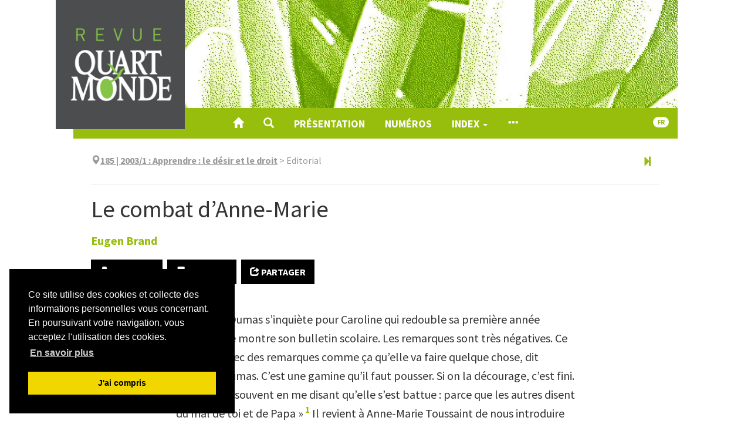

--- FILE ---
content_type: text/html; charset=UTF-8
request_url: https://www.revue-quartmonde.org/1861
body_size: 10294
content:
<!DOCTYPE html>
<html lang="fr">
  <head>
    <meta charset="utf-8">
      <meta http-equiv="X-UA-Compatible" content="IE=edge">
        <meta name="viewport" content="width=device-width, initial-scale=1">
          <title>Le combat d’Anne-Marie &ndash; Revue Quart Monde</title>
          <meta name="generator" content="Lodel 1.0" />
          <meta name="URL" content="https://www.revue-quartmonde.org:443/1861" />
          <meta name="author" content="Brand, Eugen" />
          <link rel="schema.DC" href="http://purl.org/dc/elements/1.1/" />
          <meta name="DC.description" xml:lang="" lang="fr" content="« Madame Dumas s’inquiète pour Caroline qui redouble sa première année d’école. Elle montre son bulletin scolaire. Les remarques sont très négatives. Ce n’est pas avec des remarques comme ça qu’elle va faire quelque chose, dit madame Dumas. C’est une gamine qu’il faut pousser. Si on la décourage, c’est fini. Elle revient souvent en me disant qu’elle s’est battue : parce que les autres disent du mal de toi et de Papa »1 Il revient à Anne-Marie Toussaint de nous introduire dans cette Revue Quart Monde consacrée aux enfants, à leurs droits, et aux responsabilités qui en découlent pour nous, les adultes, qui, jour après jour, croisons ou non leur regard, captons ou non leurs questions, ressentons ou non leur peine, leur bonheur. Avec ténacité, avec pugnacité, mais non sans une profonde tendresse, Anne-Marie, jusqu’à ce que la maladie l’emporte, a lutté pour ces enfants et leurs familles qu’elle aimait par-dessus tout. Une conviction forte, ancrée en elle, nourrie du combat de ses parents et renforcée par sa rencontre avec le père Joseph Wresinski, l’habitait : il n’y a pas d’enfant qui ne désire apprendre. Ce désir latent, inouï au sens littéral du terme, n’arrive pas toujours à s’exprimer, ou alors si faiblement, qu’il est rapidement contrarié par le poids des réalités de la vie quotidienne. Il arrive aussi que ce désir d’apprendre soit relativisé - pire, mis en doute - par des préjugés, véhiculés de génération en génération, envers les familles accablées par la misère, des préj" />
          <meta name="DC.publisher" content="Jean Tonglet" />
          <meta name="DC.rights" content="CC BY-NC-ND" />
          <meta name="DC.source" content="" />
          <meta name="DC.type" content="text" />
          <meta name="DC.type" content="journalArticle" />
          <meta name="DC.format" content="text/html" />
          <meta name="DC.language" scheme="RFC3066" content="fr" />
          <meta name="DC.identifier" scheme="DCTERMS.URI" content="https://www.revue-quartmonde.org:443/1861" />
          <meta name="DC.identifier" scheme="DCTERMS.URI" content="urn:ISSN:2804-3359" />
          <meta name="DC.title" content="Le combat d’Anne-Marie " />
          <meta name="DC.creator" content="Brand, Eugen" />
          <meta name="DC.date" scheme="W3CDTF" content="2020-02-26" />
          <!-- Bootstrap -->
          <link href="tpl/node_modules/bootstrap/dist/css/bootstrap.min.css" rel="stylesheet"><!-- Cookie consent -->
            <link rel="stylesheet" type="text/css" href="tpl/node_modules/cookieconsent/build/cookieconsent.min.css" />
            <!-- Fancybox -->
            <link rel="stylesheet" href="tpl/node_modules/fancybox/dist/css/jquery.fancybox.css" type="text/css" media="screen" />
            <!-- Largetable -->
            <link rel="stylesheet" href="tpl/node_modules/largetable/largetable.css" type="text/css" media="screen" />
            <!-- Site -->
            <link rel="stylesheet" type="text/css" href="tpl/css/dist/site.css" />
            <link rel="alternate" type="application/rss+xml" title="Revue Quart Monde" href="?page=backend_rss" />
            <link rel="alternate" type="application/rss+xml" title="Le combat d’Anne-Marie &ndash; Revue Quart Monde" href="?page=backend_rss&amp;identity=1861" />
            <!--[if lt IE 9]>
            <script src="tpl/node_modules/html5shiv/dist/html5shiv.min.js"></script>
            <script src="tpl/node_modules/respond/dest/respond.min.js"></script><![endif]-->
            <script src="tpl/node_modules/jquery/dist/jquery.min.js"></script><!-- Bootstrap -->
            <script src="tpl/node_modules/bootstrap/dist/js/bootstrap.min.js"></script>
            <script src="tpl/node_modules/cookieconsent/build/cookieconsent.min.js" data-cfasync="false"></script>
            <script>$(function () {
window.cookieconsent.initialise({
"palette": {
"popup": {
"background": "#000"
},
"button": {
"background": "#f1d600"
}
},
"position": "bottom-left",
"showLink": true,
"content": {
"message": "Ce site utilise des cookies et collecte des informations personnelles vous concernant. En poursuivant votre navigation, vous acceptez l'utilisation des cookies.",
"dismiss": "J'ai compris",
"link": "En savoir plus",
"href": "9452"
}
});
});</script>
            <script type="text/javascript" src="tpl/node_modules/fancybox/dist/js/jquery.fancybox.pack.js"></script>
            <script src="tpl/node_modules/reframe.js/dist/reframe.min.js"></script>
            <script>$(function() {
$("iframe").reframe();
});</script>
            <script src="tpl/node_modules/largetable/largetable.js"></script>
            <script>$(function() {
$(".doc-text-contents table, .doc-biblio-contents table, .doc-appendix-contents table").largetable();
});</script>
            <script>window.lodelTranslations = {
imgAgrandir: "Agrandir",
imgFermer: "Fermer",
imgOriginal: "Original",
imgPrecedent: "Précédent",
imgSuivant: "Suivant"
}</script>
            <script type="text/javascript" src="tpl/js/common.js"></script>
            <script type="text/javascript" src="tpl/js/custom.js"></script>
            <script>if (window.fnLoader) {
window.fnLoader.load();
} else {
console.error("fnLoader not found");
}</script><!-- Matomo -->
            <script type="text/javascript">var _paq = window._paq || [];
/* tracker methods like "setCustomDimension" should be called before "trackPageView" */
_paq.push(['trackPageView']);
_paq.push(['enableLinkTracking']);
(function () {
var u = "https://piwik.atd-extranet.org/";
_paq.push(['setTrackerUrl', u + 'matomo.php']);
_paq.push(['setSiteId', '68']);
var d = document, g = d.createElement('script'), s = d.getElementsByTagName('script')[0];
g.type = 'text/javascript'; g.async = true; g.defer = true; g.src = u + 'matomo.js'; s.parentNode.insertBefore(g, s);
})();</script>
            <noscript>
              <p><img src="https://piwik.atd-extranet.org/matomo.php?idsite=68&amp;rec=1" style="border:0;" alt="" /></p>
            </noscript><!-- End Matomo Code --></head>
          <body class="class-textes type-editorial id-1861 identifier-le-combat-d-anne-marie lang-fr dir-ltr article-fulltext">
            <article id="main-container" class="main-container container">
              <header id="page-header" class="page-header">
                <div class="skip-to-content"><a href="#main-container">Aller directement au contenu</a></div>
                <h1 id="site-title" class="site-title">Revue Quart Monde</h1>
                <div id="site-logo-container" class="site-logo-container container-fluid"><a href="" class="site-logo"><img src="tpl/images/logo.png" alt="Revue Quart Monde" /></a></div>
                <nav id="main-menu" class="main-menu navbar navbar-default">
                  <div class="container-fluid">
                    <div class="navbar-header">
                      <button type="button" class="navbar-toggle collapsed" data-toggle="collapse" data-target="#main-menu-contents" aria-expanded="false"><span class="sr-only">Toggle navigation</span><span class="icon-bar"></span><span class="icon-bar"></span><span class="icon-bar"></span></button><a class="navbar-brand" href="">Revue Quart Monde</a></div>
                    <div id="main-menu-contents" class="main-menu-contents collapse navbar-collapse">
                      <ul class="nav navbar-nav navbar-main">
                        <li><a href="" title="Accueil"><span class="glyphicon glyphicon-home " aria-hidden="true" ></span></a></li>
                        <li><a role="button" data-toggle="collapse" aria-expanded="false" aria-controls="nav-search-bar" data-target="#nav-search-bar" title="Recherche"><span class="glyphicon glyphicon-search " aria-hidden="true" ></span></a></li>
                        <li><a href="7961">Présentation</a></li>  
                        <li><a href="32">Numéros</a></li>
                        <li class="dropdown"><a class="dropdown-toggle" href="#" data-toggle="dropdown" aria-haspopup="true" aria-expanded="false">Index <span class="caret"></span></a><ul class="dropdown-menu">
                            <li><a href="6267">Auteurs</a></li>
                            <li><a href="6259">Index de mots-clés</a></li>
                            <li><a href="6261">Index géographique</a></li>
                            <li><a href="/?page=lang">Index linguistique</a></li>
                          </ul>
                        </li>
                        <li><a href="#main-footer" title="Voir tout le contenu"><span class="glyphicon glyphicon-option-horizontal " aria-hidden="true" ></span></a></li>
                      </ul>
                      <ul class="nav navbar-nav navbar-right">
                        <li id="sitelang" class="dropdown sitelang"><a href="#" class="sitelang-current dropdown-toggle" data-toggle="dropdown" aria-haspopup="true" aria-expanded="false"><span class="badge">fr</span></a><ul class="dropdown-menu">
                            <li class="sitelang-active"><a href="https://www.revue-quartmonde.org:443/1861?lang=fr"><span class="glyphicon glyphicon-check " aria-hidden="true"  title="Français"></span> &nbsp; Français</a></li>
                            <li><a href="https://www.revue-quartmonde.org:443/1861?lang=en"><span class="glyphicon glyphicon-unchecked " aria-hidden="true"  title="English"></span> &nbsp; English</a></li>
                          </ul>
                        </li>
                      </ul>
                      <div id="nav-search-bar" class="collapse nav-search-bar">
                        <form class="nav-search-form" action="./" method="get">
                          <div class="input-group input-group-lg">
                            <input name="do" type="hidden" value="_flexsearchprima_search" />
                            <input name="query" type="text" class="form-control" placeholder="Recherche..." value=""  />
                            <span class="input-group-btn"><button class="btn btn-default" type="submit">Chercher</button></span></div>
                        </form>
                      </div>
                    </div><!-- #main-menu-contents --></div><!-- .container-fluid --></nav>
              </header>
              <div class="row">
                <div class="col-md-10 col-md-offset-1">
                  <nav class="nav-entities">
                    <div class="row">
                      <div class="col-xs-12 col-sm-10 nav-entities-col-parent"><span class="glyphicon glyphicon-map-marker " aria-hidden="true" ></span><span class="numero parent-2"><a href="1845"><span class="publi-number">185 | 2003/1</span> : <span class="publi-title-text">Apprendre : le désir et le droit</span></a></span><span class="doc-parent-separator">&nbsp;&gt;&nbsp;</span><span class="souspartie parent-1">Editorial</span></div>
                      <div class="hidden-xs col-sm-2 nav-entities-col-siblings"><a href="1860" title="Article suivant" class="btn" aria-label="Article suivant" data-toggle="tooltip"><span class="glyphicon glyphicon-step-forward " aria-hidden="true" ></span></a></div>
                    </div>
                    <script>$(".nav-entities a").tooltip();</script>
                  </nav>
                  <header id="doc-header" class="doc-header">
                    <h1 class="doc-title main-title"><span xml:lang="fr" lang="fr">Le combat d’Anne-Marie</span></h1>
                    <p id="doc-author" class="doc-author"><span><a href="#doc-authors-infos">Eugen <span class="family-name">Brand</span></a></span></p>
                  </header>
                  <div id="doc-buttons" class="doc-buttons">
                    <ul class="nav nav-pills">
                      <li><a role="button" href="#" onclick="window.print()"><span class="glyphicon glyphicon-print " aria-hidden="true" ></span> Imprimer</a></li>
                      <li><a id="button-toggle-doc-quotation" role="button" data-toggle="collapse" aria-expanded="false" aria-controls="doc-quotation" data-target="#doc-quotation"><span class="glyphicon glyphicon-bookmark " aria-hidden="true" ></span> Citation</a></li>
                      <li><a id="button-toggle-social" role="button" href="#"><span class="glyphicon glyphicon-share " aria-hidden="true" ></span> Partager</a></li>
                      <li class="button-social"><a href="https://mastodonshare.com/?text=Eugen Brand, « Le combat d’Anne-Marie », Revue Quart Monde [En ligne], 185 | 2003/1, mis en ligne le 26 février 2020, consulté le 19 janvier 2026. URL : /1861&url=/1861" target="_blank" title="Mastodon"><svg width="32px" height="32px" viewBox="-10 -5 1034 1034" xmlns="http://www.w3.org/2000/svg" xmlns:xlink="http://www.w3.org/1999/xlink" version="1.1" fill="#ffffff">
                          <g id="SVGRepo_bgCarrier" stroke-width="0"></g>
                          <g id="SVGRepo_tracerCarrier" stroke-linecap="round" stroke-linejoin="round"></g>
                          <g id="SVGRepo_iconCarrier"> 
                            <path fill="#ffffff" d="M499 112q-93 1 -166 11q-81 11 -128 33l-14 8q-16 10 -32 25q-22 21 -38 47q-21 33 -32 73q-14 47 -14 103v37q0 77 1 119q3 113 18 188q19 95 62 154q50 67 134 89q109 29 210 24q46 -3 88 -12q30 -7 55 -17l19 -8l-4 -75l-22 6q-28 6 -57 10q-41 6 -78 4q-53 -1 -80 -7 q-43 -8 -67 -30q-29 -25 -35 -72q-2 -14 -2 -29l25 6q31 6 65 10q48 7 93 9q42 2 92 -2q32 -2 88 -9t107 -30q49 -23 81.5 -54.5t38.5 -63.5q9 -45 13 -109q4 -46 5 -97v-41q0 -56 -14 -103q-11 -40 -32 -73q-16 -26 -38 -47q-15 -15 -32 -25q-12 -8 -14 -8 q-46 -22 -127 -33q-74 -10 -166 -11h-3zM367 267q73 0 109 56l24 39l24 -39q36 -56 109 -56q63 0 101 43t38 117v239h-95v-232q0 -74 -61 -74q-69 0 -69 88v127h-94v-127q0 -88 -69 -88q-61 0 -61 74v232h-95v-239q0 -74 38 -117t101 -43z"></path> </g>
                        </svg></a></li>
                      <li class="button-social"><a href="https://bsky.app/intent/compose?text=Eugen Brand, « Le combat d’Anne-Marie », Revue Quart Monde [En ligne], 185 | 2003/1, mis en ligne le 26 février 2020, consulté le 19 janvier 2026. URL : /1861" target="_blank" title="Bluesky"><svg xmlns="http://www.w3.org/2000/svg" x="0px" y="0px" width="32px" height="32px" viewBox="0 0 24 24" stroke="#ffffff">
                          <path d="M18.231,3.618c-2.312,1.736-4.785,5.107-5.948,7.244c-0.123,0.226-0.444,0.226-0.567,0c-1.163-2.137-3.636-5.508-5.948-7.244C3.949,2.252,1,1.195,1,4.559c0,0.672,0.385,5.643,0.611,6.451c0.606,2.169,2.454,3.089,4.437,3.195c0.19,0.01,0.222,0.261,0.043,0.324c-2.988,1.048-3.518,3.196-1.424,5.344c3.826,3.894,5.814,0.647,6.733-1.514c0.224-0.525,0.977-0.525,1.2,0c0.92,2.161,2.907,5.408,6.733,1.514c2.093-2.148,1.564-4.296-1.424-5.344c-0.179-0.063-0.146-0.313,0.043-0.324c1.983-0.106,3.83-1.026,4.437-3.195C22.615,10.203,23,5.231,23,4.559C23,1.195,20.051,2.252,18.231,3.618z"></path>
                        </svg></a></li>
                      <li class="button-social"><a href="https://www.facebook.com/sharer/sharer.php?u=/1861&t=Le combat d’Anne-Marie" title="Facebook" target="_blank"><svg version="1.1" xmlns="http://www.w3.org/2000/svg" xmlns:xlink="http://www.w3.org/1999/xlink" x="0px" y="0px" width="32px" height="32px" viewBox="-3 0 32 32" xml:space="preserve">
                          <path d="M11.784,17.184v-6.111h4.929V8c0-2.219,0.719-4.106,2.159-5.664C20.312,0.779,22.057,0,24.104,0H29v6.112h-4.896
c-0.319,0-0.607,0.176-0.863,0.528s-0.384,0.784-0.384,1.296v3.136H29v6.111h-6.144V32h-6.144V17.184H11.784z"/>
                        </svg></a></li>
                      <li class="button-social"><a href="https://twitter.com/intent/tweet?source=/1861&text=Le combat d’Anne-Marie:%20/1861" target="_blank" title="X"><svg xmlns="http://www.w3.org/2000/svg" x="0px" y="0px" width="32px" height="32px" viewBox="0 0 30 30" stroke="#ffffff">
                          <path d="M26.37,26l-8.795-12.822l0.015,0.012L25.52,4h-2.65l-6.46,7.48L11.28,4H4.33l8.211,11.971L12.54,15.97L3.88,26h2.65 l7.182-8.322L19.42,26H26.37z M10.23,6l12.34,18h-2.1L8.12,6H10.23z"></path>
                        </svg></a></li>
                      <li class="button-social"><a href="https://www.linkedin.com/sharing/share-offsite/?url=/1861" target="_blank" title="LinkedIn"><svg width="32px" height="32px" viewBox="0 0 24 24" fill="none" xmlns="http://www.w3.org/2000/svg" stroke="#ffffff">
                          <g id="SVGRepo_bgCarrier" stroke-width="0"></g>
                          <g id="SVGRepo_tracerCarrier" stroke-linecap="round" stroke-linejoin="round"></g>
                          <g id="SVGRepo_iconCarrier"> 
                            <path d="M18.72 3.99997H5.37C5.19793 3.99191 5.02595 4.01786 4.86392 4.07635C4.70189 4.13484 4.55299 4.22471 4.42573 4.34081C4.29848 4.45692 4.19537 4.59699 4.12232 4.75299C4.04927 4.909 4.0077 5.07788 4 5.24997V18.63C4.01008 18.9901 4.15766 19.3328 4.41243 19.5875C4.6672 19.8423 5.00984 19.9899 5.37 20H18.72C19.0701 19.9844 19.4002 19.8322 19.6395 19.5761C19.8788 19.32 20.0082 18.9804 20 18.63V5.24997C20.0029 5.08247 19.9715 4.91616 19.9078 4.76122C19.8441 4.60629 19.7494 4.466 19.6295 4.34895C19.5097 4.23191 19.3672 4.14059 19.2108 4.08058C19.0544 4.02057 18.8874 3.99314 18.72 3.99997ZM9 17.34H6.67V10.21H9V17.34ZM7.89 9.12997C7.72741 9.13564 7.5654 9.10762 7.41416 9.04768C7.26291 8.98774 7.12569 8.89717 7.01113 8.78166C6.89656 8.66615 6.80711 8.5282 6.74841 8.37647C6.6897 8.22474 6.66301 8.06251 6.67 7.89997C6.66281 7.73567 6.69004 7.57169 6.74995 7.41854C6.80986 7.26538 6.90112 7.12644 7.01787 7.01063C7.13463 6.89481 7.2743 6.80468 7.42793 6.74602C7.58157 6.68735 7.74577 6.66145 7.91 6.66997C8.07259 6.66431 8.2346 6.69232 8.38584 6.75226C8.53709 6.8122 8.67431 6.90277 8.78887 7.01828C8.90344 7.13379 8.99289 7.27174 9.05159 7.42347C9.1103 7.5752 9.13699 7.73743 9.13 7.89997C9.13719 8.06427 9.10996 8.22825 9.05005 8.3814C8.99014 8.53456 8.89888 8.6735 8.78213 8.78931C8.66537 8.90513 8.5257 8.99526 8.37207 9.05392C8.21843 9.11259 8.05423 9.13849 7.89 9.12997ZM17.34 17.34H15V13.44C15 12.51 14.67 11.87 13.84 11.87C13.5822 11.8722 13.3313 11.9541 13.1219 12.1045C12.9124 12.2549 12.7546 12.4664 12.67 12.71C12.605 12.8926 12.5778 13.0865 12.59 13.28V17.34H10.29V10.21H12.59V11.21C12.7945 10.8343 13.0988 10.5225 13.4694 10.3089C13.84 10.0954 14.2624 9.98848 14.69 9.99997C16.2 9.99997 17.34 11 17.34 13.13V17.34Z" fill="#FFFFFF"></path> </g>
                        </svg></a></li>
                      <li class="button-social"><a href="mailto:?subject=Le combat d’Anne-Marie&body=Eugen Brand, « Le combat d’Anne-Marie », Revue Quart Monde [En ligne], 185 | 2003/1, mis en ligne le 26 février 2020, consulté le 19 janvier 2026. URL : /1861:%20/1861" target="_blank" title="Email"><svg version="1.1" xmlns="http://www.w3.org/2000/svg" xmlns:xlink="http://www.w3.org/1999/xlink" width="33" height="32" viewBox="0 0 33 32">
                          <path d="M0.064 24.032v-18.432q0-0.032 0.096-0.608l10.848 9.28-10.816 10.4q-0.128-0.448-0.128-0.64zM1.504 3.712q0.224-0.096 0.544-0.096h29.216q0.288 0 0.576 0.096l-10.88 9.312-1.44 1.152-2.848 2.336-2.848-2.336-1.44-1.152zM1.536 25.92l10.912-10.464 4.224 3.424 4.224-3.424 10.912 10.464q-0.256 0.096-0.544 0.096h-29.216q-0.256 0-0.512-0.096zM22.336 14.272l10.816-9.28q0.096 0.288 0.096 0.608v18.432q0 0.288-0.096 0.64z" />
                        </svg></a></li>
                    </ul>
                  </div>
                  <section id="doc-quotation" class="doc-quotation collapse">
                    <div class="doc-quotation-contents">
                      <h2><span class="glyphicon glyphicon-bookmark " aria-hidden="true" ></span> Citer cet article</h2>
                      <h3>Référence électronique</h3>
                      <p id="doc-quotation-digital" class="doc-quotation-digital"><span>Eugen <span class="family-name">Brand</span></span>, «&nbsp;<span xml:lang="fr" lang="fr">Le combat d’Anne-Marie</span>&nbsp;», <em>Revue Quart Monde</em> [En ligne], 185 | 2003/1, mis en ligne le 26 février 2020, consulté le 19 janvier 2026. URL&nbsp;: /1861</p>
                    </div>
                  </section>
                  <section id="doc-text" class="doc-text">
                    <nav class="section-header navbar navbar-default" data-section-id="doc-text">
                      <div class="container-fluid">
                        <div class="navbar-header">
                          <h2><span class="glyphicon glyphicon-align-left " aria-hidden="true"  title="Texte intégral"></span> Texte intégral</h2>
                        </div>
                        <div class="section-header-nav"></div>
                      </div>
                    </nav>
                    <div id="doc-text-contents" class="doc-text-contents">
                      <p class="texte">« Madame Dumas s’inquiète pour Caroline qui redouble sa première année d’école. Elle montre son bulletin scolaire. Les remarques sont très négatives. Ce n’est pas avec des remarques comme ça qu’elle va faire quelque chose, dit madame Dumas. C’est une gamine qu’il faut pousser. Si on la décourage, c’est fini. Elle revient souvent en me disant qu’elle s’est battue : parce que les autres disent du mal de toi et de Papa »<a class="footnotecall" id="bodyftn1" href="#ftn1">1</a> Il revient à Anne-Marie Toussaint de nous introduire dans cette <em>Revue Quart Monde</em> consacrée aux enfants, à leurs droits, et aux responsabilités qui en découlent pour nous, les adultes, qui, jour après jour, croisons ou non leur regard, captons ou non leurs questions, ressentons ou non leur peine, leur bonheur.</p>
                      <p class="texte">Avec ténacité, avec pugnacité, mais non sans une profonde tendresse, Anne-Marie, jusqu’à ce que la maladie l’emporte, a lutté pour ces enfants et leurs familles qu’elle aimait par-dessus tout. Une conviction forte, ancrée en elle, nourrie du combat de ses parents et renforcée par sa rencontre avec le père Joseph Wresinski, l’habitait : il n’y a pas d’enfant qui ne désire apprendre. Ce désir latent, inouï au sens littéral du terme, n’arrive pas toujours à s’exprimer, ou alors si faiblement, qu’il est rapidement contrarié par le poids des réalités de la vie quotidienne. Il arrive aussi que ce désir d’apprendre soit relativisé - pire, mis en doute - par des préjugés, véhiculés de génération en génération, envers les familles accablées par la misère, des préjugés qui, aujourd’hui encore, rétrécissent gravement l’ambition d’une véritable éducation pour tous.</p>
                      <p class="texte">Anne-Marie voulait que nous soyons tous capteurs, éveilleurs et accompagnateurs de ce désir d’apprendre qui brûle au cœur de <em>chaque </em>enfant, sans exception aucune. Et non pas 50 % des enfants ni même 99 %. Souvent, elle nous disait : laissez les enfants vous prendre la main ! C’est seulement ainsi qu’à travers leur silence, leur violence, leurs larmes, leurs sourires, leur espièglerie vous comprendrez qu’ils ne débordent pas seulement de curiosité et d’espoir, mais qu’ils sont déjà, dans leur regard, par leur intelligence et leur courage d’enfant, cet avenir dont l’humanité a besoin pour rester chemin de liberté, de justice et de fraternité.</p>
                      <p class="texte">Accepter un avenir divisé, qui s’ouvre à certains enfants et qui reste fermé à d’autres, était pour Anne-Marie un mépris envers l’humanité.</p>
                      <p class="texte">Côte à côte avec des parents d’élèves de quartiers oubliés, des enseignants dévoués, des fonctionnaires de l’Education nationale française, Anne-Marie a établi un parti pris pour une seule et unique enfance.</p>
                      <p class="texte">Comment faire pour que d’autres parents puissent - comme ceux de Pierrot dont le témoignage illumine cette revue - s’en aller frapper aux portes de leurs voisins pour leur dire : « ça y est, c’est merveilleux, Pierrot lit ! » ?</p>
                      <p class="texte">C’est possible si beaucoup de jeunes et de moins jeunes se disent : « Moi aussi, comme Anne-Marie, je vais jouer mon propre destin sur la réussite de ceux, dont trop souvent, on entend dire : mission impossible ! »</p>
                      <p class="texte">Pour Anne-Marie Toussaint, face à notre responsabilité de reconnaître, de protéger, de choyer le plus précieux de chaque enfant, seule la résignation était impossible.</p>
                    </div><!-- #doc-text-contents -->
                    <div id="ftnup-container" class="ftnup-container">
                      <div class="ftnup-notes">
                        <p class="notesbaspage"><a class="FootnoteSymbol" href="#ftn1" id="cutted-ftn1">1</a> Extrait de « Caroline », portrait d’enfant signé d’Anne-marie Toussaint, publié dans les <em>Cahiers du Quart Monde 1990-1991, </em>éd. Quart Monde.</p>
                      </div>
                    </div>
                  </section><!-- #doc-text --><!-- [ Si pas de texte on présente le PDF ] -->
                  <section id="doc-footnotes" class="doc-footnotes">
                    <nav class="section-header navbar navbar-default" data-section-id="doc-footnotes">
                      <div class="container-fluid">
                        <div class="navbar-header">
                          <h2><span class="glyphicon glyphicon-asterisk " aria-hidden="true"  title="Notes"></span> Notes</h2>
                        </div>
                        <div class="section-header-nav"></div>
                      </div>
                    </nav>
                    <div class="doc-footnotes-contents">
                      <p class="notesbaspage"><a class="FootnoteSymbol" href="#bodyftn1" id="ftn1">1</a> Extrait de « Caroline », portrait d’enfant signé d’Anne-marie Toussaint, publié dans les <em>Cahiers du Quart Monde 1990-1991, </em>éd. Quart Monde.</p>
                    </div><!-- .doc-footnotes-contents --></section><!-- #doc-footnotes -->
                  <section id="doc-authors-infos" class="doc-persons-infos">
                    <nav class="section-header navbar navbar-default" data-section-id="doc-authors-infos">
                      <div class="container-fluid">
                        <div class="navbar-header">
                          <h2><span class="glyphicon glyphicon-user " aria-hidden="true"  title="Auteur"></span> Auteur</h2>
                        </div>
                        <div class="section-header-nav"></div>
                      </div>
                    </nav>
                    <div class="doc-persons-infos-contents">
                      <h3><a href="539">Eugen <span class="family-name">Brand</span></a></h3>
                      <h4>Articles du même auteur</h4>
                      <ul class="toc-contents">
                        <li class="toc-contents-li toc-contents-li-textes">
                          <p class="toc-title"><a href="898" xml:lang="fr" lang="fr" hreflang="fr"><span xml:lang="fr" lang="fr">La famille, encore et toujours </span></a></p>
                          <p class="toc-paru-dans">Paru dans <em>Revue Quart Monde</em>, <a href="360">193 | 2005/1</a></p>
                        </li>
                        <li class="toc-contents-li toc-contents-li-textes">
                          <p class="toc-title"><a href="863" xml:lang="fr" lang="fr" hreflang="fr"><span xml:lang="fr" lang="fr">Editorial : Entreprendre, pour qui, pour quoi ?</span></a></p>
                          <p class="toc-paru-dans">Paru dans <em>Revue Quart Monde</em>, <a href="359">194 | 2005/2</a></p>
                        </li>
                        <li class="toc-contents-li toc-contents-li-textes">
                          <p class="toc-title"><a href="6495" xml:lang="fr" lang="fr" hreflang="fr"><span xml:lang="fr" lang="fr">Un projet de libération en mouvement</span></a></p>
                          <p class="toc-paru-dans">Paru dans <em>Revue Quart Monde</em>, <a href="6221">236 | 2015/4</a></p>
                        </li>
                        <li><a class="toc-more" href="539"><span class="glyphicon glyphicon-plus-sign " aria-hidden="true" ></span> Tous les textes...</a></li>
                      </ul>
                    </div><!-- .-contents --></section><!-- # -->
                  <section id="doc-license" class="doc-license">
                    <nav class="section-header navbar navbar-default" data-section-id="doc-license">
                      <div class="container-fluid">
                        <div class="navbar-header">
                          <h2><span class="glyphicon glyphicon-copyright-mark " aria-hidden="true"  title="Droits d'auteur"></span> Droits d'auteur</h2>
                        </div>
                        <div class="section-header-nav"></div>
                      </div>
                    </nav>
                    <div class="doc-license-contents">
                      <p>CC BY-NC-ND</p>
                    </div><!-- .doc-license-contents --></section><!-- #doc-license -->
                  <nav class="nav-entities">
                    <div class="row">
                      <div class="col-xs-12 col-sm-10 nav-entities-col-parent"><span class="glyphicon glyphicon-map-marker " aria-hidden="true" ></span><span class="numero parent-2"><a href="1845"><span class="publi-number">185 | 2003/1</span> : <span class="publi-title-text">Apprendre : le désir et le droit</span></a></span><span class="doc-parent-separator">&nbsp;&gt;&nbsp;</span><span class="souspartie parent-1">Editorial</span></div>
                      <div class="hidden-xs col-sm-2 nav-entities-col-siblings"><a href="1860" title="Article suivant" class="btn" aria-label="Article suivant" data-toggle="tooltip"><span class="glyphicon glyphicon-step-forward " aria-hidden="true" ></span></a></div>
                    </div>
                    <script>$(".nav-entities a").tooltip();</script>
                  </nav>
                </div><!-- col --></div><!-- row --></article>
            <footer id="main-footer" class="main-footer bottom-nav container-fluid">
              <h1 class="hidden">Navigation</h1>
              <div class="container">
                <div class="row">
                  <div class="col-md-4">
                    <section class="footer-section footer-collections">
                      <h2>Qui sommes nous?</h2>
                      <ul>
                        <li class="footer-li footer-li-class-textes"><a href="7961">Un point de rencontre avec le Quart Monde</a></li>
                      </li>
                      <li class="footer-li footer-li-class-textes"><a href="7960"><span xml:lang="fr" lang="fr">Notre mode de fonctionnement</span></a></li>
                    </li>
                    <li class="footer-li footer-li-class-textes"><a href="7968">Contacter la rédaction de la Revue Quart Monde</a></li>
                  </li>
                  <li class="footer-li footer-li-class-textes"><a href="7959"><span xml:lang="fr" lang="fr">Crédits</span></a></li>
                </li>
                <li class="footer-li footer-li-class-textes"><a href="7967"><span xml:lang="fr" lang="fr">Mentions légales</span></a></li>
              </li>
              <li class="footer-li footer-li-class-textes"><a href="9452"><span xml:lang="fr" lang="fr">Politique de confidentialité</span></a></li>
            </li>
          </ul>
          <h2>Nous suivre</h2>
          <ul>
            <li class="footer-li footer-li-class-liens" style="list-style-image: url(docannexe/image/6321/rss-3-16.png)"><a href="6321">Fil des numéros</a></li>
          </li>
          <li class="footer-li footer-li-class-liens" style="list-style-image: url(docannexe/image/6323/facebook-3-16.png)"><a href="https://www.facebook.com/revue.quartmonde">Facebook</a></li>
        </li>
        <li class="footer-li footer-li-class-liens" ><a href="https://revuequartmonde.bsky.social">Bluesky</a></li>
      </li>
      <li class="footer-li footer-li-class-liens" ><a href="https://www.linkedin.com/company/revue-quartmonde/?viewAsMember=true">Linkedin</a></li>
    </li>
  </ul>
</section><!-- .footer-collections -->
<section id="footer-partenaires" class="footer-section footer-partenaires">
  <h2>Nos partenaires</h2>
  <ul class="footer-logos">
    <li><a href="6298" title="ATD Quart Monde International" class="footer-logo"><img alt="Logo ATD Quart Monde International" src="docannexe/image/6298/International-small120.png" /></a></li>
    <li><a href="10054" title="Les Editions Quart Monde" class="footer-logo"><img alt="Logo Les Editions Quart Monde" src="docannexe/image/10054/EdQM-small120.png" /></a></li>
    <li><a href="6299" title="ATD Quart Monde France" class="footer-logo"><img alt="Logo ATD Quart Monde France" src="docannexe/image/6299/France-small120.png" /></a></li>
    <li><a href="7442" title="ATD Quart Monde en Belgique" class="footer-logo"><img alt="Logo ATD Quart Monde en Belgique" src="docannexe/image/7442/Belgique-small120.png" /></a></li>
    <li><a href="7443" title="ATD Quart Monde au Canada" class="footer-logo"><img alt="Logo ATD Quart Monde au Canada" src="docannexe/image/7443/Canada-small120.png" /></a></li>
    <li><a href="7444" title="ATD Quart Monde Suisse" class="footer-logo"><img alt="Logo ATD Quart Monde Suisse" src="docannexe/image/7444/Suisse-small120.png" /></a></li>
    <li><a href="7445" title="ATD Quart Monde Luxembourg" class="footer-logo"><img alt="Logo ATD Quart Monde Luxembourg" src="docannexe/image/7445/Luxembourg-small120.png" /></a></li>
    <li><a href="8095" title="Centre Joseph Wresinski" class="footer-logo"><img alt="Logo Centre Joseph Wresinski" src="docannexe/image/8095/logoCJW-small120.png" /></a></li>
    <li><a href="10829" title="Centre de documentation en ligne du Centre Joseph Wresinski" class="footer-logo"><img alt="Logo Centre de documentation en ligne du Centre Joseph Wresinski" src="docannexe/image/10829/logoCDocCJW-small120.png" /></a></li>
  </ul>
</section><!-- #footer-partenaires --></div>
<div class="col-md-4">
  <section id="footer-issues" class="footer-section footer-issues">
    <h2>Derniers numéros</h2>
    <ul class="issues">
      <li><a href="11814"><span class="number">276 | 2025/4</span><br /><span class="title">Vers une école sans exclusion</span></a></li>
      <li><a href="11712"><span class="number">275 | 2025/3</span><br /><span class="title">Éradiquer la misère… quoi&nbsp;qu’il&nbsp;en&nbsp;coûte&nbsp;?</span></a></li>
    </ul>
    <h2>Numéros en texte intégral</h2>
    <ul class="issues">
      <li><a href="11591"><span class="number">273 | 2025/1</span><br /><span class="title">Le droit à une existence légale</span></a></li>
      <li><a href="11523"><span class="number">272 | 2024/4</span><br /><span class="title">Les Universités  populaires Quart&nbsp;Monde</span></a></li>
    </ul><a href="32" class="nav-all-issues footer-button">Tous les numéros <span class="glyphicon glyphicon-chevron-right " aria-hidden="true" ></span></a></section><!-- #footer-issues -->
  <section id="footer-entries" class="footer-section footer-entries">
    <h2>Index</h2>
    <ul>
      <li><a href="6267">Auteurs</a></li>
      <li><a href="6259">Index de mots-clés</a></li>
      <li><a href="6261">Index géographique</a></li>
      <li><a href="/?page=lang">Index linguistique</a></li>
    </ul>
  </section><!-- #footer-entries -->
  <section id="footer-dossiers" class="footer-section footer-dossier">
    <h2>Dossiers & Documents</h2>
    <ul>
      <li class="footer-li"><a href="6310">Dossiers & Documents</a></li>
    </ul>
  </section>
</div>
<div class="col-md-4">
  <section class="footer-section footer-collections">
    <h2>Actualités</h2>
    <ul>
      <li class="footer-li footer-li-class-publications"><a href="10196">Actualités</a></li>
    </li>
  </ul>
  <h2>S'abonner, commander</h2>
  <ul>
    <li class="footer-li footer-li-class-publications"><a href="6317">S'abonner à la revue</a></li>
  </li>
  <li class="footer-li footer-li-class-publications"><a href="6318">Commander un numéro</a></li>
</li>
<li class="footer-li footer-li-class-publications"><a href="6319">En librairie</a></li>
</li>
</ul>
<h2>Appels à contribution</h2>
<ul>
  <li class="footer-li footer-li-class-publications"><a href="6837">Appels en cours</a></li>
</li>
<li class="footer-li footer-li-class-publications"><a href="7303">Appel clôturés</a></li>
</li>
<li class="footer-li footer-li-class-textes"><a href="7962">Caractéristiques techniques des articles</a></li>
</li>
</ul>
<h2>Courrier des lecteurs</h2>
<ul>
  <li class="footer-li footer-li-class-textes"><a href="10644">A propos du numéro 260</a></li>
</li>
<li class="footer-li footer-li-class-textes"><a href="10639">A propos du numéro 260</a></li>
</li>
<li class="footer-li footer-li-class-textes"><a href="10132">A propos du numéro 256</a></li>
</li>
<li class="footer-li footer-li-class-textes"><a href="8377"><span xml:lang="fr" lang="fr">A propos du numéro 251</span></a></li>
</li>
<li class="footer-li footer-li-class-textes"><a href="7963"><span xml:lang="fr" lang="fr">A propos des numéros 244 et 245</span></a></li>
</li>
</ul>
<h2>Revue Igloos</h2>
<ul>
  <li class="footer-li footer-li-class-publications"><a href="10648">Revue Igloos (1960-1985)</a></li>
</li>
</ul>
</section><!-- .footer-collections --></div>
</div><!-- .row -->
<div id="footer-site-links" class="footer-site-links">
  <p>ISSN électronique 2804-3359</p>
  <p><a href="/?page=map">Plan du site</a></p>
  <p><a href="http://chapitreneuf.org/">Créé et hébergé par Chapitre 9</a> &mdash;&nbsp;<a href="http://www.lodel.org/">Édité avec Lodel</a> &mdash;&nbsp;<a href="/lodel/">Accès réservé</a></p>
</div><!-- #footer-site-links --></div><!-- .container --></footer>
</body>
</html>

--- FILE ---
content_type: text/css
request_url: https://www.revue-quartmonde.org/tpl/css/dist/site.css
body_size: 51716
content:
@import url('https://fonts.googleapis.com/css?family=Source+Sans+Pro:400,400i,700');
.break-words {
  overflow-wrap: break-word;
  word-wrap: break-word;
  -webkit-hyphens: auto;
      -ms-hyphens: auto;
          hyphens: auto;
}
body {
  font-size: 62.5%;
  font-family: 'Source Sans Pro', Verdana, sans-serif;
  position: relative;
  background-color: #fff;
}
h1,
h2,
h3,
h4,
h5,
h6 {
  font-family: 'Source Sans Pro', Verdana, sans-serif;
}
a {
  color: #97BE0D;
}
a:hover,
a:focus,
a:active {
  color: #79980a;
}
a[href^='http://'],
a[href^='https://'] {
  overflow-wrap: break-word;
  word-wrap: break-word;
  -webkit-hyphens: auto;
      -ms-hyphens: auto;
          hyphens: auto;
}
audio {
  display: block;
  width: 100%;
  margin: 20px auto;
}
@media print {
  body {
    width: 100% !important;
    margin: 0 !important;
    padding: 0 !important;
    line-height: 1.45;
    color: #000;
    background: none;
    font-size: 14pt;
  }
  h1,
  h2,
  h3,
  h4,
  h5,
  h6 {
    page-break-after: avoid;
  }
  h1 > a,
  h2 > a,
  h3 > a,
  h4 > a,
  h5 > a,
  h6 > a {
    text-decoration: none;
  }
  p,
  h2,
  h3 {
    orphans: 3;
    widows: 3;
  }
  a,
  a:visited {
    text-decoration: underline;
  }
  a[href]:after {
    content: "";
  }
  a[href^="http://"]:after,
  a[href^="https://"]:after {
    content: " (" attr(href) ")";
    font-family: 'Source Sans Pro', Verdana, sans-serif;
    font-size: 0.8em;
  }
  tr,
  img {
    page-break-inside: avoid;
  }
  img {
    max-width: 100% !important;
  }
}
@media print {
  .nav-tabs,
  .btn {
    display: none;
  }
}
.nav-tabs > li > a {
  font-size: 16px;
  font-size: 1.6rem;
}
.nav-tabs > li.active > a,
.nav-tabs > li.active > a:focus,
.nav-tabs > li.active > a:hover {
  background-color: #fff;
}
.tab-content {
  padding: 18px 0;
  font-size: 18px;
  font-size: 1.8rem;
}
.nav-pills > li > a {
  border-radius: 0;
}
.nav-pills > li.active > a,
.nav-pills > li.active > a:focus,
.nav-pills > li.active > a:hover {
  background-color: #97BE0D;
}
@media print {
  .alert {
    border-color: #ddd;
  }
}
.main-container {
  font-size: 20px;
  font-size: 2rem;
  position: relative;
}
.main-title {
  font-family: 'Source Sans Pro', Verdana, sans-serif;
  font-size: 54px;
  font-size: 5.4rem;
}
.main-title .publi-number {
  display: block;
}
.main-subtitle {
  font-family: 'Source Sans Pro', Verdana, sans-serif;
  font-size: 30px;
  font-size: 3rem;
  line-height: 125%;
}
.main-altertitle {
  font-family: 'Source Sans Pro', Verdana, sans-serif;
  font-size: 22px;
  font-size: 2.2rem;
  line-height: 125%;
  color: #999;
  font-style: italic;
  margin-bottom: 18px;
}
.main-altertitle > p[lang] {
  margin-bottom: 0;
  color: #999;
}
.main-altertitle > p[lang]:before {
  content: attr(lang);
  font-family: 'Source Sans Pro', Verdana, sans-serif;
  font-size: 14px;
  font-size: 1.4rem;
  color: #fff !important;
  border-radius: 3px;
  text-align: center;
  min-width: 28px;
  display: inline-block;
  margin: 0 8.4px;
  background: #b3b3b3;
}
@media print {
  .main-altertitle > p[lang] {
    color: #999 !important;
  }
  .main-altertitle > p[lang]:before {
    background: #b3b3b3 !important;
  }
}
.main-altertitle em,
.publi-altertitle em,
.doc-altertitle em,
.toc-altertitle em,
.toc-publi-altertitle em {
  font-style: normal;
}
.section-header {
  color: #4F514A;
  background: transparent;
  border: none;
  border-bottom: solid #4F514A 2px;
  margin: 18px 0;
  padding-bottom: 18px;
  border-radius: 0;
}
.section-header h2 {
  font-size: 25px;
  font-size: 2.5rem;
  text-transform: uppercase;
}
.section-header h2 span {
  margin-right: 6px;
}
.section-header .collapse {
  padding-top: 8px;
}
.section-header .collapse ul,
.section-header .collapse li {
  font-size: 14px;
  font-size: 1.4rem;
  font-family: 'Source Sans Pro', Verdana, sans-serif;
}
@media print {
  .section-header {
    display: block;
    font-family: 'Source Sans Pro', Verdana, sans-serif;
    border-bottom: solid #333 2px;
  }
  .section-header .section-header-nav {
    display: none;
  }
}
.btn-block {
  font-size: 16px;
  font-size: 1.6rem;
  padding: 27px;
  background-color: #eee;
  text-align: center;
  width: auto;
  display: block;
  border-radius: 0;
}
.btn-block:hover,
.btn-block:active,
.btn-block:focus {
  color: #84a60b;
  background-color: #e9e9e9;
}
.btn-block.nav-all-issues {
  margin: 18px;
}
@media print {
  .btn-block {
    display: none;
  }
}
.icon-small {
  font-size: 70%;
}
.additional-info {
  font-family: 'Source Sans Pro', Verdana, sans-serif;
  font-size: 16px;
  font-size: 1.6rem;
  color: #666;
}
.page-shortcuts {
  border-bottom: 1px solid #ddd;
  border-top: 1px solid #ddd;
  font-size: 14px;
  font-size: 1.4rem;
}
@media print {
  .page-shortcuts {
    display: none;
  }
}
.page-shortcuts ul li:first-child:last-child {
  display: none;
}
.pagination-container {
  text-align: center;
}
.pagination > .active > a,
.pagination > .active > a:focus,
.pagination > .active > a:hover,
.pagination > .active > span,
.pagination > .active > span:focus,
.pagination > .active > span:hover {
  background-color: #4F514A;
  border-color: #4F514A;
}
.pagination > li > a,
.pagination > li > span {
  color: #4F514A;
}
.pagination > li > a:focus,
.pagination > li > a:hover,
.pagination > li > span:focus,
.pagination > li > span:hover {
  color: #353632;
}
.page-header {
  font-size: 18px;
  font-size: 1.8rem;
  margin-top: 0;
  padding-top: 36px;
  padding-bottom: 0;
  border: none;
  background: #97BE0D;
  text-align: center;
}
.skip-to-content {
  height: 1px;
  width: 1px;
  position: absolute;
  overflow: hidden;
  top: -10px;
}
@media print {
  .skip-to-content {
    display: none;
  }
}
.header-alert {
  position: absolute;
  top: 0;
  left: 0;
  right: 0;
  border-radius: 0;
  border-top: none;
  border-left: none;
  border-right: none;
  padding-right: 40px;
  font-size: 16px;
  font-size: 1.6rem;
}
.header-alert-close-btn {
  position: absolute;
  top: 16px;
  right: 16px;
  opacity: .5;
  cursor: pointer;
}
.header-alert-close-btn:hover,
.header-alert-close-btn:active,
.header-alert-close-btn:focus {
  opacity: 1;
}
@media screen {
  .site-title {
    display: none;
  }
}
@media print {
  .site-title {
    font-family: 'Source Sans Pro', Verdana, sans-serif;
    text-align: center;
  }
}
.site-logo-container {
  color: #fff;
  padding: 36px;
}
@media print {
  .site-logo-container {
    display: none;
  }
}
.site-logo {
  color: #fff;
  font-size: 40px;
  font-size: 4rem;
  font-family: 'Source Sans Pro', Verdana, sans-serif;
  letter-spacing: 2px;
  text-transform: uppercase;
  word-spacing: 20px;
}
.site-logo img {
  display: inline-block;
  max-width: 100%;
  height: auto;
  max-height: 120px;
}
.site-logo:hover,
.site-logo:focus,
.site-logo:active {
  color: #ddd;
  text-decoration: none;
}
.main-menu {
  border-radius: 0;
  background-color: #97BE0D;
  border: none;
  border-bottom: 1px #bdee10 solid;
  z-index: 1000;
}
@media print {
  .main-menu {
    display: none;
  }
}
.tooltip {
  z-index: 1001;
}
.tooltip.top .tooltip-arrow {
  bottom: 1px;
}
.tooltip.left .tooltip-arrow {
  right: 1px;
}
.main-menu .navbar-brand {
  display: none;
  text-transform: uppercase;
  font-weight: bold;
  max-width: calc(100% - 60px);
  text-align: left;
  height: auto;
  min-height: 50px;
  padding: 14px 10px;
}
.main-menu .navbar-brand,
.main-menu .navbar-brand:hover,
.main-menu .navbar-brand:active,
.main-menu .navbar-brand:focus {
  color: #fff;
}
@media (max-width: 768px) {
  .main-menu.affix .navbar-brand,
  .main-menu.affix-bottom .navbar-brand {
    display: block;
  }
}
.main-menu-contents {
  text-align: center;
}
.main-menu-contents > .navbar-nav > li,
.main-menu-contents > .navbar-nav > li.active {
  text-transform: uppercase;
  font-weight: normal;
}
.main-menu-contents > .navbar-nav > li > a,
.main-menu-contents > .navbar-nav > li.active > a,
.main-menu-contents > .navbar-nav > li > a:visited,
.main-menu-contents > .navbar-nav > li.active > a:visited {
  color: #fff;
}
.main-menu-contents > .navbar-nav > li > a:hover,
.main-menu-contents > .navbar-nav > li.active > a:hover,
.main-menu-contents > .navbar-nav > li > a:focus,
.main-menu-contents > .navbar-nav > li.active > a:focus,
.main-menu-contents > .navbar-nav > li > a:active,
.main-menu-contents > .navbar-nav > li.active > a:active,
.main-menu-contents > .navbar-nav > li.open > a,
.main-menu-contents > .navbar-nav > li.active.open > a,
.main-menu-contents > .navbar-nav > li.open > a:visited,
.main-menu-contents > .navbar-nav > li.active.open > a:visited,
.main-menu-contents > .navbar-nav > li.open > a:hover,
.main-menu-contents > .navbar-nav > li.active.open > a:hover,
.main-menu-contents > .navbar-nav > li.open > a:focus,
.main-menu-contents > .navbar-nav > li.active.open > a:focus,
.main-menu-contents > .navbar-nav > li.open > a:active,
.main-menu-contents > .navbar-nav > li.active.open > a:active {
  color: #fff;
  background-color: #79980a;
}
@media (min-width: 768px) {
  .main-menu-contents {
    text-align: center;
  }
  .main-menu-contents .navbar-nav > li {
    float: none;
    display: inline-block;
  }
  .main-menu-contents .navbar-main {
    margin-left: 10%;
    width: 80%;
  }
}
.main-menu .navbar-nav .open .dropdown-menu {
  background-color: #97BE0D;
  border-radius: 0;
  border: none;
  margin: 0;
}
.main-menu .navbar-nav .open .dropdown-menu > li > a {
  text-align: center;
  color: #fff;
  text-transform: none;
  padding: 9px 18px;
}
.main-menu .navbar-nav .open .dropdown-menu > li.active > a,
.main-menu .navbar-nav .open .dropdown-menu > li:hover > a,
.main-menu .navbar-nav .open .dropdown-menu > li.focus > a,
.main-menu .navbar-nav .open .dropdown-menu > li:active > a,
.main-menu .navbar-nav .open .dropdown-menu a:hover,
.main-menu .navbar-nav .open .dropdown-menu a:active,
.main-menu .navbar-nav .open .dropdown-menu a:focus,
.main-menu .navbar-nav .open .dropdown-menu .open > a,
.main-menu .navbar-nav .open .dropdown-menu .open > a:focus,
.main-menu .navbar-nav .open .dropdown-menu .open > a:hover {
  color: #fff;
  background-color: #79980a;
  border-radius: 0;
}
.main-menu .navbar-toggle:hover,
.main-menu .navbar-toggle:focus,
.main-menu .navbar-toggle:active {
  background-color: #79980a;
}
.main-menu .navbar-toggle .icon-bar {
  background-color: #fff;
}
.main-menu.affix {
  left: 0;
  right: 0;
  top: 0;
}
.main-menu.affix-bottom {
  position: fixed;
  left: 0;
  right: 0;
}
.nav-search-bar {
  background: #97BE0D;
  width: 100%;
  max-width: 800px;
  margin: 0 auto;
  clear: both;
}
.nav-search-bar input,
.nav-search-bar button {
  border-radius: 0 !important;
  box-shadow: none !important;
  border: none !important;
}
.nav-search-form {
  padding: 18px;
}
.sitelang {
  font-size: 14px;
  font-size: 1.4rem;
}
.sitelang-current .badge {
  vertical-align: top;
  font-size: 12px;
  font-size: 1.2rem;
  background-color: #fff;
  color: #97BE0D;
}
.main-menu .navbar-nav .open.sitelang .dropdown-menu > li > a {
  text-align: left;
}
.signin-form {
  min-width: 200px;
  color: #fff;
  padding: 10px 20px;
  text-transform: none;
}
.signin-form h2 {
  font-size: 16px;
  font-size: 1.6rem;
  text-transform: uppercase;
  margin: 0 0 10px 0;
  text-align: center;
  border-bottom: 1px solid #fff;
  padding-bottom: 10px;
}
.signin-form .input-line {
  display: block;
  overflow-x: hidden;
}
.signin-form label {
  text-align: center;
  width: 18px;
}
.signin-form input[type="text"],
.signin-form input[type="password"] {
  background-color: #bdee10;
  color: #fff;
  border: none;
  margin: 6px 0 6px 6px;
  padding: 6px;
  width: calc(100% - 30px);
}
.signin-form input::-webkit-input-placeholder {
  /* WebKit, Blink, Edge */
  color: #fff;
}
.signin-form input:-moz-placeholder {
  /* Mozilla Firefox 4 to 18 */
  color: #fff;
  opacity: 1;
}
.signin-form input::-moz-placeholder {
  /* Mozilla Firefox 19+ */
  color: #fff;
  opacity: 1;
}
.signin-form input:-ms-input-placeholder {
  /* Internet Explorer 10-11 */
  color: #fff;
}
.signin-form input::-ms-input-placeholder {
  /* Microsoft Edge */
  color: #fff;
}
.signin-form .signin-user {
  margin-bottom: 10px;
  text-align: center;
}
.menu-btn {
  background: #718e0a;
  color: #e6e6e6;
  display: block;
  padding: 10px;
  font-weight: bold;
  font-size: .9em;
  text-align: center;
  border: none;
  margin-top: 6px;
  width: 100%;
}
.menu-btn:hover,
.menu-btn:focus,
.menu-btn:active {
  text-decoration: none;
  background: #4b5f06;
}
.main-footer {
  background: #97BE0D;
  color: #fff;
  font-size: 16px;
  font-size: 1.6rem;
  padding: 18px 0;
  margin-top: 54px;
}
.main-footer a {
  color: #fff;
}
.main-footer h2 {
  font-size: 20px;
  font-size: 2rem;
  font-weight: bold;
  text-align: center;
  padding: 10px 0;
  border-bottom: 10px #bdee10 solid;
}
@media print {
  .main-footer {
    display: none;
  }
}
@media print {
  .footer-section {
    display: none;
  }
  .footer-section.footer-partenaires {
    border-top: 1px solid #ddd;
    text-align: center;
    display: block;
    padding-bottom: 2em;
  }
  .footer-section.footer-partenaires h2 {
    display: none;
  }
}
.footer-logos {
  list-style: none;
  padding: 0;
  margin: 18px 0 0;
}
.footer-logos li {
  display: inline-block;
  margin: 10px;
}
.footer-logos a {
  opacity: .7;
}
@media print {
  .footer-logos a {
    text-decoration: none !important;
  }
  .footer-logos a:after {
    content: none;
  }
}
.footer-logos a:hover,
.footer-logos a:focus,
.footer-logos a:active {
  opacity: 1;
  text-decoration: none;
}
.footer-logos img {
  max-width: 96px;
  max-height: 96px;
}
@media print {
  .footer-logos img {
    max-width: 48px;
    max-height: 48px;
    filter: url("data:image/svg+xml;utf8,&lt;svg xmlns=\'http://www.w3.org/2000/svg\'&gt;&lt;filter id=\'grayscale\'&gt;&lt;feColorMatrix type=\'matrix\' values=\'0.3333 0.3333 0.3333 0 0 0.3333 0.3333 0.3333 0 0 0.3333 0.3333 0.3333 0 0 0 0 0 1 0\'/&gt;&lt;/filter&gt;&lt;/svg&gt;#grayscale");
    /* Firefox 10+, Firefox on Android */
    filter: gray;
    /* IE6-9 */
    -webkit-filter: grayscale(100%);
    /* Chrome 19+, Safari 6+, Safari 6+ iOS */
  }
}
.footer-button {
  display: block;
  padding: 10px;
  font-weight: bold;
  font-size: .9em;
  text-align: center;
  border: none;
  margin-top: 6px;
  width: 100%;
  background: #718e0a;
  color: #e6e6e6;
}
.footer-button:hover,
.footer-button:focus,
.footer-button:active {
  text-decoration: none;
  background: #4b5f06;
}
@media print {
  .footer-button {
    display: none;
  }
}
.footer-site-links {
  font-size: .9em;
  text-align: center;
  margin-top: 54px;
  padding-top: 18px;
  border-top: 2px #696c62 solid;
  color: #9c9f95;
}
.footer-site-links a,
.footer-site-links a:visited {
  color: #9c9f95;
}
.footer-site-links a:focus,
.footer-site-links a:hover {
  color: #fff;
}
@media print {
  .footer-site-links {
    display: none;
  }
}
.nav-entities {
  color: #999;
  font-size: 16px;
  font-size: 1.6rem;
}
.nav-entities a {
  text-decoration: underline;
  color: #999;
}
.nav-entities a:focus,
.nav-entities a:hover,
.nav-entities a:active,
.nav-entities .btn:focus,
.nav-entities .btn:hover,
.nav-entities .btn:active {
  color: #4F514A;
}
.nav-entities .publi-title,
.nav-entities .publi-number {
  color: inherit;
}
.nav-entities .btn,
.nav-entities .btn:visited {
  font-size: 18px;
  font-size: 1.8rem;
  text-decoration: none;
}
@media print {
  .nav-entities {
    display: none;
  }
}
.nav-entities:first-child {
  padding-bottom: 18px;
  margin-bottom: 18px;
  border-bottom: 1px solid #ddd;
}
.nav-entities:last-child {
  padding-top: 18px;
  margin-top: 54px;
  border-top: 1px solid #ddd;
}
.nav-entities-col-parent {
  text-align: left;
  padding-top: 6px;
}
.nav-entities-col-siblings {
  text-align: right;
}
.toc-contents {
  font-family: 'Source Sans Pro', Verdana, sans-serif;
  list-style: none;
  padding-left: 0;
}
.toc-contents p {
  margin: 0 0 5px;
  line-height: 125%;
}
.toc-contents h2 {
  margin: 0;
}
.toc-contents .nav-tabs {
  margin-top: 18px;
}
.toc-contents .nav-tabs > li > a,
.toc-contents .tab-content {
  font-family: 'Source Sans Pro', Verdana, sans-serif;
  font-size: 16px;
  font-size: 1.6rem;
}
.toc-contents .toc-contents-li {
  margin: 36px 0;
}
.toc-contents .toc-contents-li-publications {
  padding-bottom: 1px;
  margin-bottom: 0;
}
@media screen {
  .toc-contents .toc-contents-li-publications {
    border-left: 2px solid #4F514A;
    padding-left: 36px;
  }
}
.toc-contents .toc-publi-header {
  padding: 0;
}
.toc-contents .toc-publi-header,
.toc-contents .toc-publi-header a,
.toc-contents .toc-publi-header a:active,
.toc-contents .toc-publi-header a:focus,
.toc-contents .toc-publi-header a:hover,
.toc-contents .toc-publi-header .nav-tabs > li.active > a,
.toc-contents .toc-publi-header .nav-tabs > li.active > a:focus,
.toc-contents .toc-publi-header .nav-tabs > li.active > a:hover {
  color: #4F514A;
}
.toc-contents .toc-publi-title {
  color: #4F514A;
  font-family: 'Source Sans Pro', Verdana, sans-serif;
  font-size: 24px;
  font-size: 2.4rem;
}
.toc-contents .toc-publi-subtitle {
  color: #4F514A;
  font-size: 18px;
  font-size: 1.8rem;
  margin-bottom: 9px;
}
.toc-contents .toc-publi-altertitle p {
  font-style: italic;
  font-size: 16px;
  font-size: 1.6rem;
  color: #696c62;
  margin-top: 4px;
}
.toc-contents .toc-publi-altertitle p:before {
  content: attr(lang);
  font-family: 'Source Sans Pro', Verdana, sans-serif;
  font-size: 12px;
  font-size: 1.2rem;
  color: #fff !important;
  border-radius: 3px;
  text-align: center;
  min-width: 24px;
  display: inline-block;
  margin: 0 7.2px;
  background: #83867b;
}
@media print {
  .toc-contents .toc-publi-altertitle p {
    color: #999 !important;
  }
  .toc-contents .toc-publi-altertitle p:before {
    background: #b3b3b3 !important;
  }
}
.toc-contents .toc-publi-director {
  margin-top: 18px;
  font-family: 'Source Sans Pro', Verdana, sans-serif;
  font-size: 16px;
  font-size: 1.6rem;
}
.toc-contents .toc-author {
  font-family: 'Source Sans Pro', Verdana, sans-serif;
  font-weight: bold;
  font-size: 16px;
  font-size: 1.6rem;
  color: #333;
}
.toc-contents .toc-title {
  font-size: 20px;
  font-size: 2rem;
}
@media print {
  .toc-contents .toc-title a {
    text-decoration: none;
  }
}
.toc-contents .toc-subtitle {
  font-size: 18px;
  font-size: 1.8rem;
  margin-bottom: 9px;
}
.toc-contents .toc-altertitle p {
  font-style: italic;
  font-size: 16px;
  font-size: 1.6rem;
  color: #999;
}
.toc-contents .toc-altertitle p:before {
  content: attr(lang);
  font-family: 'Source Sans Pro', Verdana, sans-serif;
  font-size: 12px;
  font-size: 1.2rem;
  color: #fff !important;
  border-radius: 3px;
  text-align: center;
  min-width: 24px;
  display: inline-block;
  margin: 0 7.2px;
  background: #b3b3b3;
}
@media print {
  .toc-contents .toc-altertitle p {
    color: #999 !important;
  }
  .toc-contents .toc-altertitle p:before {
    background: #b3b3b3 !important;
  }
}
.toc-contents .toc-datepubli {
  font-family: 'Source Sans Pro', Verdana, sans-serif;
  font-size: 16px;
  font-size: 1.6rem;
}
.toc-contents .toc-description {
  font-size: 16px;
  font-size: 1.6rem;
}
.toc-contents .toc-legende {
  font-size: 16px;
  font-size: 1.6rem;
  font-family: 'Source Sans Pro', Verdana, sans-serif;
}
.toc-contents .toc-credits {
  font-size: 16px;
  font-size: 1.6rem;
  font-family: 'Source Sans Pro', Verdana, sans-serif;
  color: #666;
}
.toc-contents .toc-object {
  margin-top: 18px;
}
.toc-contents .toc-paru-dans {
  font-size: 16px;
  font-size: 1.6rem;
  font-family: 'Source Sans Pro', Verdana, sans-serif;
  color: #666;
}
.toc-contents .toc-more {
  font-family: 'Source Sans Pro', Verdana, sans-serif;
  font-size: 16px;
  font-size: 1.6rem;
  color: #4F514A;
}
.docannexes-items .toc-contents-li {
  font-family: 'Source Sans Pro', Verdana, sans-serif;
  margin: 0;
  padding: 9px 18px;
}
.docannexes-items .toc-contents-li:nth-child(even) {
  background-color: #eee;
}
.docannexes-items .toc-title {
  font-size: 18px;
  font-size: 1.8rem;
}
.docannexe-thumbnail-img {
  max-width: 100px;
  max-height: 100px;
}
.docannexe-thumbnail {
  margin-right: 18px;
}
.docannexe-thumbnail a,
.docannexe-thumbnail a:focus,
.docannexe-thumbnail a:hover,
.docannexe-thumbnail a:active {
  text-decoration: none;
}
.docannexe-thumbnail,
.docannexe-thumbnail + p {
  display: inline;
}
.doc-number span {
  color: #fff;
  background-color: #4F514A;
  border-radius: 2px;
  padding: 4px 8px;
}
@media print {
  .doc-number span {
    color: #fff !important;
    background-color: #777 !important;
  }
}
.doc-parent {
  color: #777;
}
.doc-author {
  font-weight: bold;
  margin-top: 18px;
}
.doc-pagination {
  color: #777;
  margin-top: 18px;
}
.doc-translations {
  margin: 18px 0;
}
.doc-buttons {
  margin-top: 18px;
}
.doc-buttons li + li {
  margin-left: 0;
}
.doc-buttons a {
  background: #000;
  color: #fff;
  border-radius: 0;
  border: none;
  text-transform: uppercase;
  padding: .5em 1em;
  font-size: 16px;
  font-size: 1.6rem;
  margin: 0 8px 8px 0;
}
.doc-buttons > ul li:first-child a {
  margin-left: 0;
}
.doc-buttons > ul li:last-child a {
  margin-right: 0;
}
.doc-buttons > ul > li > a:hover,
.doc-buttons > ul > li > a:focus,
.doc-buttons > ul > li > a:active,
.doc-buttons > ul > li > a.active {
  background: #4F514A;
}
.doc-buttons .button-social {
  display: none;
}
.doc-buttons .button-social a {
  min-height: 44px;
  padding: 10px 6px 6px;
}
.doc-buttons .button-social svg {
  position: relative;
  margin: 0 auto;
  height: 24px;
  max-width: 32px;
}
.doc-buttons .button-social path {
  fill: #fff;
}
@media print {
  .doc-buttons {
    display: none;
  }
}
.doc-quotation {
  font-size: 16px;
  font-size: 1.6rem;
  background: #4F514A;
  color: #fff;
}
.doc-quotation h2 {
  margin-top: 0;
}
@media print {
  .doc-quotation.collapse {
    display: block;
    border: 2px solid #ccc;
  }
}
.doc-quotation-contents {
  padding: 36px;
}
.doc-index {
  font-size: 16px;
  font-size: 1.6rem;
}
h3.entries-type {
  font-size: 20px;
  font-size: 2rem;
  text-transform: uppercase;
}
@media screen {
  h3.entries-type {
    color: #4F514A;
  }
}
.doc-toc-contents ul {
  list-style: none;
}
.doc-toc-contents ul li {
  padding-top: .3em;
  font-size: .95em;
}
@media screen {
  .doc-toc-contents {
    width: 100%;
    margin-left: auto;
    margin-right: auto;
    max-width: 680px;
  }
}
.doc-accroche {
  font-family: 'Source Sans Pro', Verdana, sans-serif;
  font-size: 16px;
  font-size: 1.6rem;
  max-width: 100%;
  text-align: center;
}
@media (min-width: 992px) {
  .doc-accroche {
    float: right;
    clear: right;
    margin: 0 -60px 0 18px;
  }
}
@media print {
  .doc-accroche {
    max-width: 50%;
    float: right;
    clear: right;
    margin: 0 0 0 18px;
  }
}
.doc-errata,
.doc-dedication,
.doc-ndlr,
.doc-ndla {
  font-size: 18px;
  font-size: 1.8rem;
}
.doc-quotation + .doc-text {
  margin-top: 36px;
}
@media screen {
  .doc-text-contents {
    margin: 0 auto;
    width: 100%;
    max-width: 800px;
  }
}
.doc-text-contents,
.doc-biblio-contents,
.doc-appendix-contents {
  font-family: 'Source Sans Pro', Verdana, sans-serif;
  display: block;
  line-height: 160%;
}
.doc-text-contents > h1,
.doc-biblio-contents > h1,
.doc-appendix-contents > h1,
.doc-text-contents > h2,
.doc-biblio-contents > h2,
.doc-appendix-contents > h2,
.doc-text-contents > h3,
.doc-biblio-contents > h3,
.doc-appendix-contents > h3,
.doc-text-contents > h4,
.doc-biblio-contents > h4,
.doc-appendix-contents > h4,
.doc-text-contents > h5,
.doc-biblio-contents > h5,
.doc-appendix-contents > h5,
.doc-text-contents > h6,
.doc-biblio-contents > h6,
.doc-appendix-contents > h6 {
  margin-top: 36px;
}
.doc-text-contents p.remerciements,
.doc-biblio-contents p.remerciements,
.doc-appendix-contents p.remerciements {
  font-family: 'Source Sans Pro', Verdana, sans-serif;
}
.doc-text-contents p.epigraphe,
.doc-biblio-contents p.epigraphe,
.doc-appendix-contents p.epigraphe {
  width: 100%;
  max-width: 600px;
  margin: 18px 0 54px auto;
}
.doc-text-contents h1,
.doc-biblio-contents h1,
.doc-appendix-contents h1 {
  font-size: 40px;
  font-size: 4rem;
}
.doc-text-contents h2,
.doc-biblio-contents h2,
.doc-appendix-contents h2 {
  font-size: 34px;
  font-size: 3.4rem;
}
.doc-text-contents h3,
.doc-biblio-contents h3,
.doc-appendix-contents h3 {
  font-size: 28px;
  font-size: 2.8rem;
}
.doc-text-contents h4,
.doc-biblio-contents h4,
.doc-appendix-contents h4 {
  font-size: 26px;
  font-size: 2.6rem;
}
.doc-text-contents h5,
.doc-biblio-contents h5,
.doc-appendix-contents h5 {
  font-size: 24px;
  font-size: 2.4rem;
}
.doc-text-contents h6,
.doc-biblio-contents h6,
.doc-appendix-contents h6 {
  font-size: 20px;
  font-size: 2rem;
}
.doc-text-contents > ul,
.doc-biblio-contents > ul,
.doc-appendix-contents > ul,
.doc-text-contents > ol,
.doc-biblio-contents > ol,
.doc-appendix-contents > ol {
  font-size: .9em;
}
.doc-text-contents blockquote,
.doc-biblio-contents blockquote,
.doc-appendix-contents blockquote {
  border: none;
  padding: 0;
}
.doc-text-contents p.citation,
.doc-biblio-contents p.citation,
.doc-appendix-contents p.citation,
.doc-text-contents p.citationbis,
.doc-biblio-contents p.citationbis,
.doc-appendix-contents p.citationbis,
.doc-text-contents p.citationter,
.doc-biblio-contents p.citationter,
.doc-appendix-contents p.citationter {
  color: #666;
  border-width: 0;
  border-left-width: 6px;
  border-color: #ddd;
  border-style: solid;
  margin: 0;
  margin-top: 18px;
  margin-bottom: 18px;
  padding-top: 18px;
  padding-bottom: 18px;
  padding-left: 36px;
  font-size: 18px;
  font-size: 1.8rem;
}
.doc-text-contents p.citationbis,
.doc-biblio-contents p.citationbis,
.doc-appendix-contents p.citationbis {
  border-style: dashed;
}
.doc-text-contents p.citationter,
.doc-biblio-contents p.citationter,
.doc-appendix-contents p.citationter {
  border-style: double;
  border-left-width: 8px;
}
.doc-text-contents p.encadre,
.doc-biblio-contents p.encadre,
.doc-appendix-contents p.encadre {
  font-size: 18px;
  font-size: 1.8rem;
  background-color: #eee;
  padding: 18px;
}
@media print {
  .doc-text-contents p.encadre,
  .doc-biblio-contents p.encadre,
  .doc-appendix-contents p.encadre {
    background-color: #ddd !important;
  }
}
.doc-text-contents p.encadre + p.encadre,
.doc-biblio-contents p.encadre + p.encadre,
.doc-appendix-contents p.encadre + p.encadre {
  margin-top: 0;
}
.doc-text-contents p.separateur,
.doc-biblio-contents p.separateur,
.doc-appendix-contents p.separateur {
  text-align: center;
  color: #999;
  margin-top: 54px;
  margin-bottom: 36px;
  font-size: 24px;
  font-size: 2.4rem;
}
.doc-text-contents p.question,
.doc-biblio-contents p.question,
.doc-appendix-contents p.question {
  color: #666;
  font-weight: bold;
}
@media print {
  .doc-text-contents p.question,
  .doc-biblio-contents p.question,
  .doc-appendix-contents p.question {
    color: #666 !important;
  }
}
.doc-text-contents p.reponse,
.doc-biblio-contents p.reponse,
.doc-appendix-contents p.reponse {
  color: #666;
}
@media print {
  .doc-text-contents p.reponse,
  .doc-biblio-contents p.reponse,
  .doc-appendix-contents p.reponse {
    color: #666 !important;
  }
}
.doc-text-contents p.code,
.doc-biblio-contents p.code,
.doc-appendix-contents p.code,
.doc-text-contents pre,
.doc-biblio-contents pre,
.doc-appendix-contents pre,
.doc-text-contents code,
.doc-biblio-contents code,
.doc-appendix-contents code {
  font-family: "Courier New", Courier, "Liberation Mono", monospace;
  font-size: 18px;
  font-size: 1.8rem;
  line-height: 125%;
}
.doc-text-contents table,
.doc-biblio-contents table,
.doc-appendix-contents table {
  font-size: 16px;
  font-size: 1.6rem;
  margin: 1em auto;
  line-height: 125%;
}
.doc-text-contents table p,
.doc-biblio-contents table p,
.doc-appendix-contents table p {
  padding: 0;
}
.doc-text-contents td,
.doc-biblio-contents td,
.doc-appendix-contents td {
  padding: 6px;
}
.doc-text-contents .groupe-illustration,
.doc-biblio-contents .groupe-illustration,
.doc-appendix-contents .groupe-illustration {
  margin: 36px 0;
}
.doc-text-contents p.titreillustration,
.doc-biblio-contents p.titreillustration,
.doc-appendix-contents p.titreillustration,
.doc-text-contents p.legendeillustration,
.doc-biblio-contents p.legendeillustration,
.doc-appendix-contents p.legendeillustration,
.doc-text-contents p.creditillustration,
.doc-biblio-contents p.creditillustration,
.doc-appendix-contents p.creditillustration {
  font-family: 'Source Sans Pro', Verdana, sans-serif;
}
.doc-text-contents p.titreillustration,
.doc-biblio-contents p.titreillustration,
.doc-appendix-contents p.titreillustration {
  font-size: 20px;
  font-size: 2rem;
  font-weight: bold;
  text-align: center;
  margin-top: 36px;
  margin-bottom: 18px;
}
.doc-text-contents p.imageillustration,
.doc-biblio-contents p.imageillustration,
.doc-appendix-contents p.imageillustration {
  margin-bottom: 18px;
  text-align: center;
}
.doc-text-contents p.imageillustration img,
.doc-biblio-contents p.imageillustration img,
.doc-appendix-contents p.imageillustration img {
  max-width: 100%;
}
.doc-text-contents p.legendeillustration,
.doc-biblio-contents p.legendeillustration,
.doc-appendix-contents p.legendeillustration,
.doc-text-contents p.creditillustration,
.doc-biblio-contents p.creditillustration,
.doc-appendix-contents p.creditillustration {
  font-size: 16px;
  font-size: 1.6rem;
  line-height: 125%;
}
.doc-text-contents p.creditillustration,
.doc-biblio-contents p.creditillustration,
.doc-appendix-contents p.creditillustration {
  color: #666;
}
@media print {
  .doc-text-contents p.creditillustration,
  .doc-biblio-contents p.creditillustration,
  .doc-appendix-contents p.creditillustration {
    color: #666 !important;
  }
}
.doc-text-contents .media-pdf-download,
.doc-biblio-contents .media-pdf-download,
.doc-appendix-contents .media-pdf-download {
  display: block;
  position: relative;
  font-family: 'Source Sans Pro', Verdana, sans-serif;
  font-size: 16px;
  font-size: 1.6rem;
  line-height: 125%;
  margin-top: 9px;
  padding-left: 24px;
}
.doc-text-contents .media-pdf-download:before,
.doc-biblio-contents .media-pdf-download:before,
.doc-appendix-contents .media-pdf-download:before {
  content: "\e066";
  font-family: 'Glyphicons Halflings';
  position: absolute;
  left: 0;
  top: 0;
}
.doc-text-contents > p.texte,
.doc-text-contents > p.paragraphesansretrait,
.doc-text-contents > p.citation,
.doc-text-contents > p.citationbis,
.doc-text-contents > p.citationter,
.doc-text-contents > blockquote,
.doc-text-contents > p.encadre,
.doc-text-contents > h1,
.doc-text-contents > h2,
.doc-text-contents > h3,
.doc-text-contents > h4,
.doc-text-contents > h5,
.doc-text-contents > h6,
.doc-text-contents > ul,
.doc-text-contents > ol,
.doc-text-contents > p.question,
.doc-text-contents > p.reponse,
.doc-text-contents > p.code {
  margin-top: 18px;
  margin-bottom: 0;
}
@media screen {
  .doc-text-contents > p.texte,
  .doc-text-contents > p.paragraphesansretrait,
  .doc-text-contents > p.citation,
  .doc-text-contents > p.citationbis,
  .doc-text-contents > p.citationter,
  .doc-text-contents > blockquote,
  .doc-text-contents > p.encadre,
  .doc-text-contents > h1,
  .doc-text-contents > h2,
  .doc-text-contents > h3,
  .doc-text-contents > h4,
  .doc-text-contents > h5,
  .doc-text-contents > h6,
  .doc-text-contents > ul,
  .doc-text-contents > ol,
  .doc-text-contents > p.question,
  .doc-text-contents > p.reponse,
  .doc-text-contents > p.code {
    margin-left: auto;
    margin-right: auto;
    max-width: 680px;
  }
}
@media print, (min-width: 992px) {
  body:not(.type-informations):not(.type-actualite) .doc-text-contents {
    counter-reset: p;
    /* Set the p counter to 0 */
    position: relative;
  }
  body:not(.type-informations):not(.type-actualite) .doc-text-contents > p.texte:before {
    counter-increment: p;
    /* Increment the p counter */
    content: counter(p);
    /* Display the counter */
    position: absolute;
    left: 0;
    font-size: .9em;
    font-family: 'Source Sans Pro', Verdana, sans-serif;
    color: #aaa;
  }
}
@media print {
  body:not(.type-informations):not(.type-actualite) .doc-text-contents > * {
    position: relative;
    padding-left: 40px;
  }
  body:not(.type-informations):not(.type-actualite) .doc-text-contents > p.texte:before {
    color: #999 !important;
  }
}
.doc-info-bm {
  margin: 36px 0;
  text-align: center;
  font-family: 'Source Sans Pro', Verdana, sans-serif;
}
.doc-media {
  width: 100%;
  display: inline-block;
  margin-top: 20px;
  margin-bottom: 20px;
}
.doc-biblio-contents,
.doc-appendix-contents {
  font-size: 18px;
  font-size: 1.8rem;
}
.doc-footnotes-contents,
.doc-endnotes-contents {
  font-size: 16px;
  font-size: 1.6rem;
  font-family: 'Source Sans Pro', Verdana, sans-serif;
  line-height: 150%;
}
.doc-footnotes-contents p + p,
.doc-endnotes-contents p + p {
  margin-top: 18px;
}
.ftnup-container {
  position: fixed;
  display: none;
  bottom: 0;
  background: #fff;
  padding: 1em 0;
  border-top: 2px solid #4F514A;
  margin: 0 auto;
  font-size: .8em;
  z-index: 1;
  left: 0;
  right: 0;
  padding-left: 10px;
  padding-right: 10px;
}
.ftnup-notes {
  width: 100%;
  max-width: 800px;
  margin: 0 auto;
}
@media screen and (min-width: 480px) and (min-height: 550px) {
  .ftnup-container.visible {
    display: block;
  }
}
.ftnup-container p {
  display: none;
  line-height: 125%;
}
.ftnup-container p.visible {
  display: block;
}
.footnotecall {
  font-size: 0.8em;
  line-height: 0;
  vertical-align: super;
  margin-left: .2em;
}
.FootnoteSymbol {
  margin-right: 1em;
}
.ellipsis {
  font-weight: bold;
  margin-left: 4px;
}
.ellipsis::before {
  content: "(";
}
.ellipsis::after {
  content: ")";
}
.doc-illustration {
  padding: 2em;
}
.doc-illustration + .doc-illustration {
  border-top: 1px solid #ddd;
}
.doc-illustration-thumb {
  max-width: 100%;
  text-align: center;
}
.doc-illustration-thumb img {
  max-width: 100%;
  max-height: 300px;
}
.doc-illustration-info {
  font-family: 'Source Sans Pro', Verdana, sans-serif;
}
.doc-illustration-titre {
  font-size: 20px;
  font-size: 2rem;
  font-weight: bold;
}
.doc-illustration-legende,
.doc-illustration-credits,
.doc-illustration-source {
  font-size: 16px;
  font-size: 1.6rem;
  line-height: 125%;
}
.doc-illustration-legende:before,
.doc-illustration-credits:before,
.doc-illustration-source:before {
  content: attr(title);
  color: #4F514A;
  display: block;
  margin-top: 18px;
  margin-bottom: 6px;
  padding-bottom: 6px;
  border-bottom: 1px solid #4F514A;
}
@media print {
  .doc-illustration-legende:before,
  .doc-illustration-credits:before,
  .doc-illustration-source:before {
    border-bottom: 1px solid #000;
  }
}
.doc-illustration-credits {
  color: #666;
}
@media print {
  .doc-illustration-credits {
    color: #666 !important;
  }
}
.doc-persons-infos-contents h3 {
  font-size: 22px;
  font-size: 2.2rem;
}
.doc-persons-infos-contents .doc-person-description {
  font-size: 18px;
  font-size: 1.8rem;
}
.doc-persons-infos-contents h4 {
  font-family: 'Source Sans Pro', Verdana, sans-serif;
  font-size: 16px;
  font-size: 1.6rem;
  color: #4F514A;
  display: block;
  margin-top: 18px;
  margin-bottom: 6px;
  margin-left: 36px;
  padding-bottom: 6px;
  border-bottom: 1px solid #4F514A;
}
@media print {
  .doc-persons-infos-contents h4 {
    border-color: #ddd;
  }
}
.doc-persons-infos-contents .toc-contents {
  margin-left: 36px;
}
.doc-persons-infos-contents .toc-contents .toc-contents-li {
  margin: 18px 0;
}
.doc-license-contents {
  font-size: 18px;
  font-size: 1.8rem;
}
.publi-header {
  margin-bottom: 2em;
  padding-bottom: 1em;
  text-align: center;
  position: relative;
}
.publi-header::after {
  content: " ";
  display: block;
  position: absolute;
  bottom: 0;
  left: 50%;
  width: 200px;
  margin-left: -100px;
  height: 6px;
  background-color: #ddd;
}
.publi-title {
  margin-bottom: 0;
}
.publi-title,
.publi-title a,
.publi-title a:hover,
.publi-title a:focus,
.publi-title a:active,
.publi-title a:visited {
  color: #000;
  text-decoration: none;
}
.publi-title a:hover,
.publi-title a:focus,
.publi-title a:active {
  color: #4F514A;
}
.publi-title .publi-number {
  font-family: 'Source Sans Pro', Verdana, sans-serif;
  font-size: 22px;
  font-size: 2.2rem;
  color: #4F514A;
}
.publi-title .publi-title-text {
  font-family: 'Source Sans Pro', Verdana, sans-serif;
  font-size: 50px;
  font-size: 5rem;
}
.publi-altertitle {
  margin-top: 9px;
}
.publi-director {
  font-size: 20px;
  font-size: 2rem;
  margin-bottom: 18px;
}
.publi-ndlr {
  font-size: 18px;
  font-size: 1.8rem;
}
.publi-cover-col {
  margin-bottom: 1em;
  font-size: 16px;
  font-size: 1.6rem;
}
@media screen and (max-width: 768px) {
  .publi-cover-col {
    margin-top: 36px;
  }
}
.publi-cover {
  max-width: 100%;
  max-height: 400px;
  margin-bottom: 18px;
  box-shadow: 0 0 6px #dfdfdf;
}
.publi-default-cover {
  background-color: #4F514A;
}
@media print {
  .publi-default-cover {
    background-color: #4F514A !important;
  }
}
a.order-button {
  padding: 27px;
  background-color: #eee;
  text-align: center;
  width: auto;
  display: block;
  border-radius: 0;
  font-size: 16px;
  font-size: 1.6rem;
  display: inline-block;
  margin-top: 9px;
  padding: 9px 18px;
}
a.order-button:hover,
a.order-button:active,
a.order-button:focus {
  color: #84a60b;
  background-color: #e9e9e9;
}
a.order-button.nav-all-issues {
  margin: 18px;
}
@media print {
  a.order-button {
    display: none;
  }
}
@media print {
  a.order-button {
    display: none;
  }
}
@media print {
  .accroche-lien {
    display: none;
  }
}
@media screen {
  .issue-block {
    padding: 18px;
    padding-bottom: 90px;
    border-left: 18px solid #fff;
    border-right: 18px solid #fff;
    margin: 18px 0;
    background-color: #eee;
    position: relative;
  }
}
@media print {
  .issue-block {
    margin-top: 36px;
    padding: 36px 0;
    border-top: 1px solid #ccc;
  }
}
.issue-block .publi-cover-col {
  margin-bottom: 0;
}
.issue-block .publi-cover {
  margin: 0 10px 0 0;
}
.issue-block .publi-header {
  text-align: left;
  margin-bottom: 0;
  padding-bottom: 0;
}
.issue-block .publi-header,
.issue-block .publi-header .publi-subtitle,
.issue-block .publi-header .publi-altertitle,
.issue-block .publi-header .publi-number {
  font-size: 18px;
  font-size: 1.8rem;
}
.issue-block .publi-header .publi-title {
  margin-top: 0;
  font-size: 26px;
  font-size: 2.6rem;
}
.issue-block .publi-header .publi-number {
  margin-bottom: 10px;
}
.issue-block .publi-header .publi-title-text {
  font-size: 26px;
  font-size: 2.6rem;
}
.issue-block .publi-header .publi-altertitle > p[lang] {
  margin-bottom: 2px;
  color: #999;
}
.issue-block .publi-header .publi-altertitle > p[lang]:before {
  content: attr(lang);
  font-family: 'Source Sans Pro', Verdana, sans-serif;
  font-size: 12px;
  font-size: 1.2rem;
  color: #fff !important;
  border-radius: 3px;
  text-align: center;
  min-width: 24px;
  display: inline-block;
  margin: 0 7.2px;
  background: #b3b3b3;
}
@media print {
  .issue-block .publi-header .publi-altertitle > p[lang] {
    color: #999 !important;
  }
  .issue-block .publi-header .publi-altertitle > p[lang]:before {
    background: #b3b3b3 !important;
  }
}
.issue-block .publi-header::after {
  content: none;
}
.issue-block .publi-director {
  font-size: 16px;
  font-size: 1.6rem;
}
.issue-block .btn-block {
  position: absolute;
  bottom: 0;
  left: 0;
  right: 0;
  height: 80px;
}
@media (max-width: 992px) {
  .issue-block {
    width: 100%;
  }
}
.numeros-listeview-years {
  list-style: none;
  padding-left: 0;
}
.filters-navbar {
  margin: 20px 0 0 0;
  padding: 5px 20px;
}
.filters-navbar .navbar-form {
  padding-left: 0;
  border: 0;
}
.filters-navbar .btn {
  color: #333;
  font-weight: normal;
}
.numeros-filter-label {
  font-weight: normal;
  color: #777;
  font-size: 16px;
  margin-right: 10px;
}
.image-caption {
  font-family: 'Source Sans Pro', Verdana, sans-serif;
}
.image-info-col h2 {
  font-size: 20px;
  font-size: 2rem;
  color: #999;
}
.indexes-alphabet,
.index-types {
  margin-bottom: 36px;
}
.indexes-alphabet .btn-group > .btn,
.index-types .btn-group > .btn {
  border-radius: 0;
  border: none;
}
.indexes-alphabet .btn-group > .btn:first-child,
.index-types .btn-group > .btn:first-child {
  border-left: none;
}
.indexes-alphabet .btn-group > .btn:last-child,
.index-types .btn-group > .btn:last-child {
  border-right: none;
}
@media print {
  .indexes-alphabet,
  .index-types {
    display: none;
  }
}
.indexes-index {
  margin-top: 36px;
}
.indexes-index ul {
  list-style: none;
}
.indexes-section {
  border-top: 1px solid #eee;
  padding: 18px 0;
}
.indexes-section:first-child {
  border: none;
}
.indexes-section-header {
  font-family: 'Source Sans Pro', Verdana, sans-serif;
  font-size: 46px;
  font-size: 4.6rem;
  text-align: right;
  margin: 0 18px 0 0;
}
.indexes-section-header a,
.indexes-section-header a:visited {
  color: #999;
  text-decoration: none;
}
.indexes-section-header a:hover,
.indexes-section-header a:focus,
.indexes-section-header a:active {
  color: #000;
}
.indexes-list-col {
  margin: 18px 0;
}
.indexes-index-hierarchique > ul ul {
  margin: 0 0 0 1em;
  padding: 0;
}
.indexes-index-hierarchique > ul ul li {
  margin-left: 0.35em;
  border-left: 1px solid #000;
}
.indexes-index-hierarchique > ul ul li:last-child {
  border-left: none;
}
.indexes-index-hierarchique > ul ul li:before {
  width: 0.9em;
  height: 0.6em;
  margin-right: 0.1em;
  vertical-align: top;
  border-bottom: 1px solid #000;
  content: "";
  display: inline-block;
}
.indexes-index-hierarchique > ul ul li:last-child:before {
  border-left: 1px solid #000;
}
.indexes-count {
  font-size: 16px;
  font-size: 1.6rem;
  color: #999;
  display: inline-block;
}
.class-indexes .toc-contents .toc-subtitle {
  margin-bottom: 5px;
}
.index-paru-dans {
  font-size: 16px;
  font-size: 1.6rem;
  color: #666;
  margin: 0 0 18px;
}
.index-paru-dans a {
  color: #666;
}
.link-text {
  font-family: 'Source Sans Pro', Verdana, sans-serif;
}
.link-header {
  margin-bottom: 36px;
}
.link-rss-list {
  list-style: none;
}
.link-rss-list li {
  margin-bottom: 36px;
}
.link-rss-title {
  font-family: 'Source Sans Pro', Verdana, sans-serif;
  font-size: 22px;
  font-size: 2.2rem;
}
.link-capture {
  text-align: center;
}
@media print {
  .link-url a:after,
  .link-capture a:after {
    content: none;
  }
}
.home-presentation {
  font-family: 'Source Sans Pro', Verdana, sans-serif;
  margin-top: 18px;
}
.home-presentation h2 {
  font-size: 20px;
  font-size: 2rem;
  color: #999;
  text-align: center;
  margin: 36px 0 18px;
}
@media screen {
  .home-publi-cover-col {
    position: relative;
    text-align: left;
  }
  .home-publi-cover-col .home-publi-cover-container {
    padding-top: 50px;
  }
  .home-publi-cover-col .home-publi-cover-container.affix {
    top: 0;
    position: fixed;
    padding-top: 100px;
  }
  .home-publi-cover-col .home-publi-cover-container.affix-bottom {
    padding-top: 100px;
    position: absolute;
  }
}
@media screen and (max-width: 768px) {
  .home-publi-cover-col {
    height: auto !important;
    text-align: center;
  }
  .home-publi-cover-col .home-publi-cover-container,
  .home-publi-cover-col .home-publi-cover-container.affix,
  .home-publi-cover-col .home-publi-cover-container.affix-bottom {
    padding-top: 0;
    position: relative !important;
    top: 0 !important;
  }
}
@media print {
  .home-publi-cover-col {
    margin-top: 36px;
  }
}
.home-latest-issue .publi-toc {
  border-top: 1px solid #ddd;
}
.home-rubriques h3 {
  text-align: center;
  font-family: 'Source Sans Pro', Verdana, sans-serif;
  color: #4F514A;
  padding-bottom: 1em;
  border-bottom: 2px solid #eee;
}
.home-rubriques h3 a {
  color: #4F514A;
  text-decoration: none;
}
.home-rubriques h3 a:hover,
.home-rubriques h3 a:focus,
.home-rubriques h3 a:active {
  text-decoration: underline;
}
.home-rubrique-col {
  padding-bottom: 36px;
}
@media screen and (max-width: 992px) {
  .home-rubrique-col {
    width: 100%;
  }
}
.class-textes.dir-rtl .doc-header > * {
  text-align: right;
}
.class-textes.dir-rtl .doc-header .doc-altertitle p {
  direction: rtl;
}
.class-textes.dir-rtl .doc-buttons li {
  float: right;
}
.class-textes.dir-rtl .doc-buttons a {
  margin: 0 0 8px 8px;
}
.class-textes.dir-rtl .doc-buttons > ul li:first-child a {
  margin: 0 0 8px 8px;
}
.class-textes.dir-rtl .doc-buttons > ul li:last-child a {
  margin: 0;
}
.class-textes.dir-rtl .doc-text-contents > p.texte:before {
  left: auto;
  right: 0;
}
.class-textes.dir-rtl .doc-text-contents p.citation,
.class-textes.dir-rtl .doc-biblio-contents p.citation,
.class-textes.dir-rtl .doc-appendix-contents p.citation,
.class-textes.dir-rtl .doc-text-contents p.citationbis,
.class-textes.dir-rtl .doc-biblio-contents p.citationbis,
.class-textes.dir-rtl .doc-appendix-contents p.citationbis,
.class-textes.dir-rtl .doc-text-contents p.citationter,
.class-textes.dir-rtl .doc-biblio-contents p.citationter,
.class-textes.dir-rtl .doc-appendix-contents p.citationter {
  border-left: 0;
  border-right-width: 6px;
  padding-left: 0;
  padding-right: 36px;
}
.class-textes.dir-rtl .doc-text-contents p.citationter,
.class-textes.dir-rtl .doc-biblio-contents p.citationter,
.class-textes.dir-rtl .doc-appendix-contents p.citationter {
  border-right-width: 8px;
}
.class-textes.dir-rtl .doc-persons-infos-contents {
  text-align: right;
}
.doc-index-dir-rtl {
  direction: rtl;
  text-align: right;
}
.doc-toc-contents li[dir="rtl"],
.doc-text-contents li[dir="rtl"] {
  text-align: right;
  margin-right: 40px;
}
.doc-toc-contents li li[dir="rtl"],
.doc-text-contents li li[dir="rtl"] {
  margin-right: 80px;
}
.doc-toc-contents li li li[dir="rtl"],
.doc-text-contents li li li[dir="rtl"] {
  margin-right: 120px;
}
.doc-toc-contents li li li li[dir="rtl"],
.doc-text-contents li li li li[dir="rtl"] {
  margin-right: 160px;
}
.doc-toc-contents li li li li li[dir="rtl"],
.doc-text-contents li li li li li[dir="rtl"] {
  margin-right: 200px;
}
.doc-toc-contents li li li li li li[dir="rtl"],
.doc-text-contents li li li li li li[dir="rtl"] {
  margin-right: 240px;
}
.class-publications.dir-rtl .publi-altertitle p {
  direction: rtl;
}
.class-publications.dir-rtl .publi-director {
  text-align: right;
}
.toc-contents-li.dir-ltr {
  text-align: left;
}
.toc-contents-li.dir-rtl {
  text-align: right;
}
.toc-contents-li.dir-rtl .toc-publi-header > .toc-publi-altertitle > p,
.toc-contents-li.dir-rtl > .toc-altertitle > p {
  direction: rtl;
}
.tab-pane.dir-rtl {
  text-align: right;
  direction: rtl;
}
.home-latest-issue.dir-rtl .publi-altertitle p,
.home-other-issues.dir-rtl .publi-altertitle p {
  direction: rtl;
}
.home-latest-issue.dir-rtl .publi-director,
.home-other-issues.dir-rtl .publi-director {
  text-align: right;
}
.issue-block.dir-rtl .publi-header,
.issue-block.dir-rtl .publi-director {
  text-align: right;
}
.issue-block.dir-rtl .publi-altertitle p {
  direction: rtl;
}
.fancybox-open .main-menu.affix {
  display: none;
}
.fancybox-title {
  min-height: 24px;
  padding-right: 24px;
}
.fancybox-source-link {
  position: absolute;
  right: 0;
  bottom: 0;
  color: #999;
}
.fancybox-source-link:hover,
.fancybox-source-link:focus,
.fancybox-source-link:active {
  color: #4F514A;
}
@media print {
  .search-prev-next {
    display: none;
  }
}
.search-next {
  text-align: right;
}
.error {
  margin-bottom: 72px;
}
#lodel-globalDesk {
  font-size: 13px;
}
#lodel-globalDesk * {
  box-sizing: content-box;
}
div#lodelGlobalDeskDisplayer {
  border-radius: 0 0 10px 10px;
  left: 50%;
  margin: 0 0 0 -50px;
  position: absolute;
  width: 100px !important;
}
div#lodelGlobalDeskDisplayer > a {
  padding: 6px 12px 10px 0;
}
@media print {
  #lodel-globalDesk,
  #lodelGlobalDeskDisplayer {
    display: none !important;
  }
}
.main-menu {
  background-color: transparent;
  border: none;
}
.main-menu > .container-fluid {
  padding: 0;
}
.main-menu-contents {
  background-color: #97BE0D;
}
.affix .navbar-header,
.affix-bottom .navbar-header {
  padding-left: 15px;
  padding-right: 15px;
  background-color: #97BE0D;
}
.nav-search-form .form-control {
  background-color: #eee;
}
.nav-search-form .btn {
  background-color: #666;
  color: #fff;
}
.nav-search-form .btn:hover,
.nav-search-form .btn:focus,
.nav-search-form .btn:active {
  background-color: #333;
}
@media (min-width: 992px) {
  .main-container {
    padding: 0;
    background: #fff;
  }
}
.main-title,
.publi-title .publi-title-text {
  font-size: 40px;
  font-size: 4rem;
}
.main-altertitle {
  font-size: 18px;
  font-size: 1.8rem;
}
.doc-reference,
.doc-translations {
  font-size: 16px;
  font-size: 1.6rem;
}
.doc-text-contents h1,
.doc-biblio-contents h1,
.doc-appendix-contents h1 {
  font-size: 32px;
  font-size: 3.2rem;
}
.doc-text-contents h2,
.doc-biblio-contents h2,
.doc-appendix-contents h2 {
  font-size: 28px;
  font-size: 2.8rem;
}
.doc-text-contents h3,
.doc-biblio-contents h3,
.doc-appendix-contents h3 {
  font-size: 24px;
  font-size: 2.4rem;
}
.doc-text-contents h4,
.doc-biblio-contents h4,
.doc-appendix-contents h4 {
  font-size: 22px;
  font-size: 2.2rem;
}
.doc-text-contents h5,
.doc-biblio-contents h5,
.doc-appendix-contents h5 {
  font-size: 20px;
  font-size: 2rem;
}
.doc-text-contents h6,
.doc-biblio-contents h6,
.doc-appendix-contents h6 {
  font-size: 18px;
  font-size: 1.8rem;
}
.page-header {
  padding: 0;
  text-align: left;
  margin-left: -15px;
  margin-right: -15px;
  margin-top: 0;
}
.site-logo-container {
  padding: 0;
  background-color: #97BE0D;
  background-image: url('../../images/bgban.jpg');
  background-repeat: no-repeat;
  background-size: cover;
  background-position: center;
}
.site-logo img {
  display: inline-block;
  max-width: 100%;
  height: auto;
  max-height: 220px;
}
.main-menu {
  margin-top: -50px;
}
.main-menu-contents {
  background-color: transparent;
}
.main-menu-contents .dropdown-menu {
  font-size: 16px;
  font-size: 1.6rem;
}
.main-menu .navbar-toggle {
  border: 0;
  background-color: #4F514A;
  margin-right: 30px;
}
.navbar-default .navbar-collapse {
  border: none;
}
@media (min-width: 768px) {
  .main-menu {
    margin-top: 0;
  }
  .site-logo-container {
    margin-left: -15px;
  }
}
@media (min-width: 992px) {
  .page-header {
    margin-left: 6%;
    margin-right: 6%;
  }
  .site-logo-container {
    margin-left: -30px;
    background-size: 100% auto;
    background-position: bottom 36px left 0;
  }
  .main-menu {
    margin-top: -36px;
  }
}
a,
a.btn {
  color: #97BE0D;
  font-weight: bold;
}
.home-presentation {
  font-size: 18px;
  font-size: 1.8rem;
}
.home-presentation .section-header {
  margin-bottom: 30px;
}
.section-header {
  color: #97BE0D;
  padding-bottom: 4px;
  border-bottom-color: #97BE0D;
  margin-bottom: 4px;
}
.section-header h2 {
  font-size: 18px;
  font-size: 1.8rem;
  font-weight: bold;
  color: #97BE0D;
}
.publi-header {
  text-align: left;
  margin-bottom: 1em;
}
.publi-header::after {
  left: 0;
  margin-left: 0;
}
.home-latest-issue .publi-toc {
  border-top: none;
}
.toc-contents .toc-contents-li {
  margin: 20px 0;
}
.toc-info-bm {
  color: #666;
  font-size: 18px;
  font-size: 1.8rem;
}
.toc-info-bm .glyphicon {
  font-size: 80%;
}
.main-footer h2 {
  border-bottom: 2px solid #ffffff;
}
.footer-site-links,
.footer-site-links a,
.footer-site-links a:visited {
  color: #fff;
}
.footer-site-links {
  border-top-color: #fff;
}


--- FILE ---
content_type: application/javascript; charset=utf-8
request_url: https://www.revue-quartmonde.org/tpl/node_modules/largetable/largetable.js
body_size: 1696
content:
(function( $ ) {
    $.fn.largetable = function() {
        var scrollbarsHeight;

        // Add CSS rules
        function addCSS(rule) {
            var css = document.createElement("style");
            css.type = "text/css";
            css.innerHTML = rule;
            document.body.appendChild(css);
        }

        // Fix shadow covering scollbars
        function fixShadowsHeight($scroller) {
            scrollbarsHeight = (function(div) {
                return div.offsetHeight - div.clientHeight;
            })($scroller.get(0));
            if (scrollbarsHeight) {
                addCSS(".largetable:before, .largetable:after { bottom: " + scrollbarsHeight + "px; }");
            }
        }

        // Function to render shadows
        function renderShadows() {
            var pos = $(this).scrollLeft();
            var $container = $(this).parent(".largetable");
            $container.toggleClass("largetable-shadow-left", pos > 0);
            $container.toggleClass("largetable-shadow-right", pos < $(this).find("table").width() - $(this).width());
        }

        // Init
        this.each(function() {
            var $table = $(this);

            if (!$table.is("table")) return;

            $table.wrap("<div class='largetable'>");
            $table.wrap("<div class='largetable-scroller'>");
            var $scroller = $table.parent(".largetable-scroller");

            if (!scrollbarsHeight) {
                fixShadowsHeight($scroller);
            }

            renderShadows.bind($scroller)();
            $scroller.scroll(renderShadows);
        });

        return this;
    };
}( jQuery ));


--- FILE ---
content_type: application/javascript; charset=utf-8
request_url: https://www.revue-quartmonde.org/tpl/node_modules/reframe.js/dist/reframe.min.js
body_size: 1091
content:
/**
 * reframe.js - Reframe.js: responsive iframes for embedded content
 * @version v0.3.8
 * @link https://github.com/dollarshaveclub/reframe.js#readme
 * @author Jeff Wainwright <jjwainwright2@gmail.com> (http://jeffry.in)
 * @license ISC */
!function(e,t){"object"==typeof exports&&"undefined"!=typeof module?module.exports=t():"function"==typeof define&&define.amd?define(t):e.reframe=t()}(this,function(){"use strict";function e(e,t){var n="string"==typeof e?document.querySelectorAll(e):e;"length"in n||(n=[n]);for(var i=t||"js-reframe",o=0;o<n.length;o++){var r=n[o],f=r.className.split(" ").indexOf(i)!==-1;if(f)return;var d=r.offsetHeight,s=r.offsetWidth,l=d/s*100,a=document.createElement("div");a.className=i,a.style.position="relative",a.style.width="100%",a.style.paddingTop=l+"%",r.style.position="absolute",r.style.width=r.style.height="100%",r.style.left=r.style.top="0",r.parentNode.insertBefore(a,r),r.parentNode.removeChild(r),a.appendChild(r)}}if("undefined"!=typeof window){var t=window.$||window.jQuery||window.Zepto;t&&(t.fn.reframe=function(t){e(this,t)})}return e});